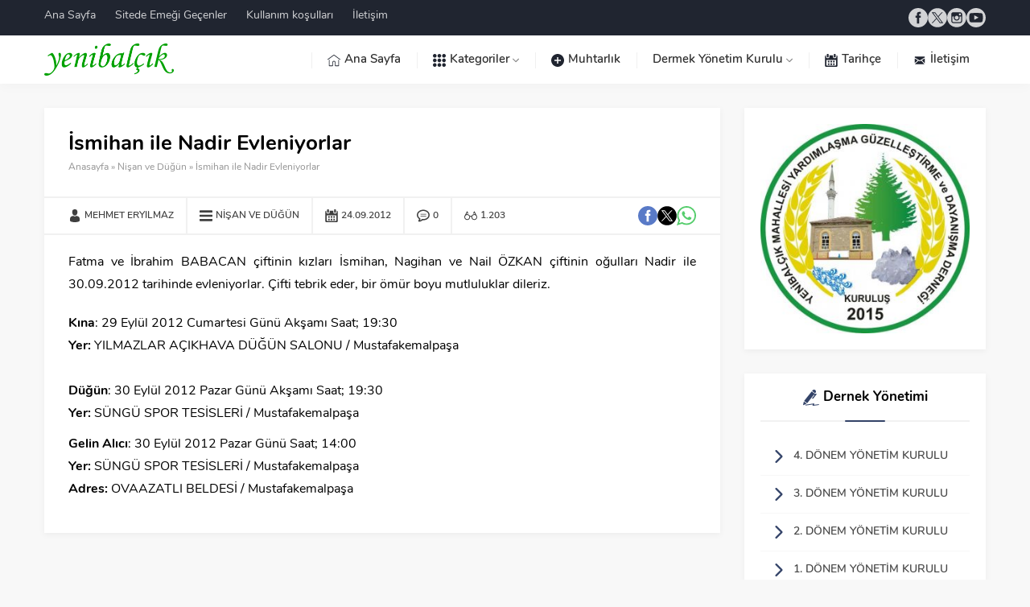

--- FILE ---
content_type: text/html; charset=UTF-8
request_url: https://yenibalcik.com/ismihan-ile-nadir-evleniyorlar/
body_size: 33224
content:
<!DOCTYPE html>
<html lang="tr">
<head><title>İsmihan ile Nadir Evleniyorlar &#8211; Yenibalçık</title>
<meta name='robots' content='max-image-preview:large' />
<link rel='dns-prefetch' href='//use.typekit.net' />
<link rel="alternate" type="application/rss+xml" title="Yenibalçık &raquo; akışı" href="https://yenibalcik.com/feed/" />
<link rel="alternate" type="application/rss+xml" title="Yenibalçık &raquo; yorum akışı" href="https://yenibalcik.com/comments/feed/" />
<link rel="alternate" title="oEmbed (JSON)" type="application/json+oembed" href="https://yenibalcik.com/wp-json/oembed/1.0/embed?url=https%3A%2F%2Fyenibalcik.com%2Fismihan-ile-nadir-evleniyorlar%2F" />
<link rel="alternate" title="oEmbed (XML)" type="text/xml+oembed" href="https://yenibalcik.com/wp-json/oembed/1.0/embed?url=https%3A%2F%2Fyenibalcik.com%2Fismihan-ile-nadir-evleniyorlar%2F&#038;format=xml" />
<style id='wp-img-auto-sizes-contain-inline-css'>
img:is([sizes=auto i],[sizes^="auto," i]){contain-intrinsic-size:3000px 1500px}
/*# sourceURL=wp-img-auto-sizes-contain-inline-css */
</style>
<style id='wp-emoji-styles-inline-css'>

	img.wp-smiley, img.emoji {
		display: inline !important;
		border: none !important;
		box-shadow: none !important;
		height: 1em !important;
		width: 1em !important;
		margin: 0 0.07em !important;
		vertical-align: -0.1em !important;
		background: none !important;
		padding: 0 !important;
	}
/*# sourceURL=wp-emoji-styles-inline-css */
</style>
<style id='wp-block-library-inline-css'>
:root{--wp-block-synced-color:#7a00df;--wp-block-synced-color--rgb:122,0,223;--wp-bound-block-color:var(--wp-block-synced-color);--wp-editor-canvas-background:#ddd;--wp-admin-theme-color:#007cba;--wp-admin-theme-color--rgb:0,124,186;--wp-admin-theme-color-darker-10:#006ba1;--wp-admin-theme-color-darker-10--rgb:0,107,160.5;--wp-admin-theme-color-darker-20:#005a87;--wp-admin-theme-color-darker-20--rgb:0,90,135;--wp-admin-border-width-focus:2px}@media (min-resolution:192dpi){:root{--wp-admin-border-width-focus:1.5px}}.wp-element-button{cursor:pointer}:root .has-very-light-gray-background-color{background-color:#eee}:root .has-very-dark-gray-background-color{background-color:#313131}:root .has-very-light-gray-color{color:#eee}:root .has-very-dark-gray-color{color:#313131}:root .has-vivid-green-cyan-to-vivid-cyan-blue-gradient-background{background:linear-gradient(135deg,#00d084,#0693e3)}:root .has-purple-crush-gradient-background{background:linear-gradient(135deg,#34e2e4,#4721fb 50%,#ab1dfe)}:root .has-hazy-dawn-gradient-background{background:linear-gradient(135deg,#faaca8,#dad0ec)}:root .has-subdued-olive-gradient-background{background:linear-gradient(135deg,#fafae1,#67a671)}:root .has-atomic-cream-gradient-background{background:linear-gradient(135deg,#fdd79a,#004a59)}:root .has-nightshade-gradient-background{background:linear-gradient(135deg,#330968,#31cdcf)}:root .has-midnight-gradient-background{background:linear-gradient(135deg,#020381,#2874fc)}:root{--wp--preset--font-size--normal:16px;--wp--preset--font-size--huge:42px}.has-regular-font-size{font-size:1em}.has-larger-font-size{font-size:2.625em}.has-normal-font-size{font-size:var(--wp--preset--font-size--normal)}.has-huge-font-size{font-size:var(--wp--preset--font-size--huge)}.has-text-align-center{text-align:center}.has-text-align-left{text-align:left}.has-text-align-right{text-align:right}.has-fit-text{white-space:nowrap!important}#end-resizable-editor-section{display:none}.aligncenter{clear:both}.items-justified-left{justify-content:flex-start}.items-justified-center{justify-content:center}.items-justified-right{justify-content:flex-end}.items-justified-space-between{justify-content:space-between}.screen-reader-text{border:0;clip-path:inset(50%);height:1px;margin:-1px;overflow:hidden;padding:0;position:absolute;width:1px;word-wrap:normal!important}.screen-reader-text:focus{background-color:#ddd;clip-path:none;color:#444;display:block;font-size:1em;height:auto;left:5px;line-height:normal;padding:15px 23px 14px;text-decoration:none;top:5px;width:auto;z-index:100000}html :where(.has-border-color){border-style:solid}html :where([style*=border-top-color]){border-top-style:solid}html :where([style*=border-right-color]){border-right-style:solid}html :where([style*=border-bottom-color]){border-bottom-style:solid}html :where([style*=border-left-color]){border-left-style:solid}html :where([style*=border-width]){border-style:solid}html :where([style*=border-top-width]){border-top-style:solid}html :where([style*=border-right-width]){border-right-style:solid}html :where([style*=border-bottom-width]){border-bottom-style:solid}html :where([style*=border-left-width]){border-left-style:solid}html :where(img[class*=wp-image-]){height:auto;max-width:100%}:where(figure){margin:0 0 1em}html :where(.is-position-sticky){--wp-admin--admin-bar--position-offset:var(--wp-admin--admin-bar--height,0px)}@media screen and (max-width:600px){html :where(.is-position-sticky){--wp-admin--admin-bar--position-offset:0px}}

/*# sourceURL=wp-block-library-inline-css */
</style><style id='global-styles-inline-css'>
:root{--wp--preset--aspect-ratio--square: 1;--wp--preset--aspect-ratio--4-3: 4/3;--wp--preset--aspect-ratio--3-4: 3/4;--wp--preset--aspect-ratio--3-2: 3/2;--wp--preset--aspect-ratio--2-3: 2/3;--wp--preset--aspect-ratio--16-9: 16/9;--wp--preset--aspect-ratio--9-16: 9/16;--wp--preset--color--black: #000000;--wp--preset--color--cyan-bluish-gray: #abb8c3;--wp--preset--color--white: #ffffff;--wp--preset--color--pale-pink: #f78da7;--wp--preset--color--vivid-red: #cf2e2e;--wp--preset--color--luminous-vivid-orange: #ff6900;--wp--preset--color--luminous-vivid-amber: #fcb900;--wp--preset--color--light-green-cyan: #7bdcb5;--wp--preset--color--vivid-green-cyan: #00d084;--wp--preset--color--pale-cyan-blue: #8ed1fc;--wp--preset--color--vivid-cyan-blue: #0693e3;--wp--preset--color--vivid-purple: #9b51e0;--wp--preset--gradient--vivid-cyan-blue-to-vivid-purple: linear-gradient(135deg,rgb(6,147,227) 0%,rgb(155,81,224) 100%);--wp--preset--gradient--light-green-cyan-to-vivid-green-cyan: linear-gradient(135deg,rgb(122,220,180) 0%,rgb(0,208,130) 100%);--wp--preset--gradient--luminous-vivid-amber-to-luminous-vivid-orange: linear-gradient(135deg,rgb(252,185,0) 0%,rgb(255,105,0) 100%);--wp--preset--gradient--luminous-vivid-orange-to-vivid-red: linear-gradient(135deg,rgb(255,105,0) 0%,rgb(207,46,46) 100%);--wp--preset--gradient--very-light-gray-to-cyan-bluish-gray: linear-gradient(135deg,rgb(238,238,238) 0%,rgb(169,184,195) 100%);--wp--preset--gradient--cool-to-warm-spectrum: linear-gradient(135deg,rgb(74,234,220) 0%,rgb(151,120,209) 20%,rgb(207,42,186) 40%,rgb(238,44,130) 60%,rgb(251,105,98) 80%,rgb(254,248,76) 100%);--wp--preset--gradient--blush-light-purple: linear-gradient(135deg,rgb(255,206,236) 0%,rgb(152,150,240) 100%);--wp--preset--gradient--blush-bordeaux: linear-gradient(135deg,rgb(254,205,165) 0%,rgb(254,45,45) 50%,rgb(107,0,62) 100%);--wp--preset--gradient--luminous-dusk: linear-gradient(135deg,rgb(255,203,112) 0%,rgb(199,81,192) 50%,rgb(65,88,208) 100%);--wp--preset--gradient--pale-ocean: linear-gradient(135deg,rgb(255,245,203) 0%,rgb(182,227,212) 50%,rgb(51,167,181) 100%);--wp--preset--gradient--electric-grass: linear-gradient(135deg,rgb(202,248,128) 0%,rgb(113,206,126) 100%);--wp--preset--gradient--midnight: linear-gradient(135deg,rgb(2,3,129) 0%,rgb(40,116,252) 100%);--wp--preset--font-size--small: 13px;--wp--preset--font-size--medium: 20px;--wp--preset--font-size--large: 36px;--wp--preset--font-size--x-large: 42px;--wp--preset--spacing--20: 0.44rem;--wp--preset--spacing--30: 0.67rem;--wp--preset--spacing--40: 1rem;--wp--preset--spacing--50: 1.5rem;--wp--preset--spacing--60: 2.25rem;--wp--preset--spacing--70: 3.38rem;--wp--preset--spacing--80: 5.06rem;--wp--preset--shadow--natural: 6px 6px 9px rgba(0, 0, 0, 0.2);--wp--preset--shadow--deep: 12px 12px 50px rgba(0, 0, 0, 0.4);--wp--preset--shadow--sharp: 6px 6px 0px rgba(0, 0, 0, 0.2);--wp--preset--shadow--outlined: 6px 6px 0px -3px rgb(255, 255, 255), 6px 6px rgb(0, 0, 0);--wp--preset--shadow--crisp: 6px 6px 0px rgb(0, 0, 0);}:where(.is-layout-flex){gap: 0.5em;}:where(.is-layout-grid){gap: 0.5em;}body .is-layout-flex{display: flex;}.is-layout-flex{flex-wrap: wrap;align-items: center;}.is-layout-flex > :is(*, div){margin: 0;}body .is-layout-grid{display: grid;}.is-layout-grid > :is(*, div){margin: 0;}:where(.wp-block-columns.is-layout-flex){gap: 2em;}:where(.wp-block-columns.is-layout-grid){gap: 2em;}:where(.wp-block-post-template.is-layout-flex){gap: 1.25em;}:where(.wp-block-post-template.is-layout-grid){gap: 1.25em;}.has-black-color{color: var(--wp--preset--color--black) !important;}.has-cyan-bluish-gray-color{color: var(--wp--preset--color--cyan-bluish-gray) !important;}.has-white-color{color: var(--wp--preset--color--white) !important;}.has-pale-pink-color{color: var(--wp--preset--color--pale-pink) !important;}.has-vivid-red-color{color: var(--wp--preset--color--vivid-red) !important;}.has-luminous-vivid-orange-color{color: var(--wp--preset--color--luminous-vivid-orange) !important;}.has-luminous-vivid-amber-color{color: var(--wp--preset--color--luminous-vivid-amber) !important;}.has-light-green-cyan-color{color: var(--wp--preset--color--light-green-cyan) !important;}.has-vivid-green-cyan-color{color: var(--wp--preset--color--vivid-green-cyan) !important;}.has-pale-cyan-blue-color{color: var(--wp--preset--color--pale-cyan-blue) !important;}.has-vivid-cyan-blue-color{color: var(--wp--preset--color--vivid-cyan-blue) !important;}.has-vivid-purple-color{color: var(--wp--preset--color--vivid-purple) !important;}.has-black-background-color{background-color: var(--wp--preset--color--black) !important;}.has-cyan-bluish-gray-background-color{background-color: var(--wp--preset--color--cyan-bluish-gray) !important;}.has-white-background-color{background-color: var(--wp--preset--color--white) !important;}.has-pale-pink-background-color{background-color: var(--wp--preset--color--pale-pink) !important;}.has-vivid-red-background-color{background-color: var(--wp--preset--color--vivid-red) !important;}.has-luminous-vivid-orange-background-color{background-color: var(--wp--preset--color--luminous-vivid-orange) !important;}.has-luminous-vivid-amber-background-color{background-color: var(--wp--preset--color--luminous-vivid-amber) !important;}.has-light-green-cyan-background-color{background-color: var(--wp--preset--color--light-green-cyan) !important;}.has-vivid-green-cyan-background-color{background-color: var(--wp--preset--color--vivid-green-cyan) !important;}.has-pale-cyan-blue-background-color{background-color: var(--wp--preset--color--pale-cyan-blue) !important;}.has-vivid-cyan-blue-background-color{background-color: var(--wp--preset--color--vivid-cyan-blue) !important;}.has-vivid-purple-background-color{background-color: var(--wp--preset--color--vivid-purple) !important;}.has-black-border-color{border-color: var(--wp--preset--color--black) !important;}.has-cyan-bluish-gray-border-color{border-color: var(--wp--preset--color--cyan-bluish-gray) !important;}.has-white-border-color{border-color: var(--wp--preset--color--white) !important;}.has-pale-pink-border-color{border-color: var(--wp--preset--color--pale-pink) !important;}.has-vivid-red-border-color{border-color: var(--wp--preset--color--vivid-red) !important;}.has-luminous-vivid-orange-border-color{border-color: var(--wp--preset--color--luminous-vivid-orange) !important;}.has-luminous-vivid-amber-border-color{border-color: var(--wp--preset--color--luminous-vivid-amber) !important;}.has-light-green-cyan-border-color{border-color: var(--wp--preset--color--light-green-cyan) !important;}.has-vivid-green-cyan-border-color{border-color: var(--wp--preset--color--vivid-green-cyan) !important;}.has-pale-cyan-blue-border-color{border-color: var(--wp--preset--color--pale-cyan-blue) !important;}.has-vivid-cyan-blue-border-color{border-color: var(--wp--preset--color--vivid-cyan-blue) !important;}.has-vivid-purple-border-color{border-color: var(--wp--preset--color--vivid-purple) !important;}.has-vivid-cyan-blue-to-vivid-purple-gradient-background{background: var(--wp--preset--gradient--vivid-cyan-blue-to-vivid-purple) !important;}.has-light-green-cyan-to-vivid-green-cyan-gradient-background{background: var(--wp--preset--gradient--light-green-cyan-to-vivid-green-cyan) !important;}.has-luminous-vivid-amber-to-luminous-vivid-orange-gradient-background{background: var(--wp--preset--gradient--luminous-vivid-amber-to-luminous-vivid-orange) !important;}.has-luminous-vivid-orange-to-vivid-red-gradient-background{background: var(--wp--preset--gradient--luminous-vivid-orange-to-vivid-red) !important;}.has-very-light-gray-to-cyan-bluish-gray-gradient-background{background: var(--wp--preset--gradient--very-light-gray-to-cyan-bluish-gray) !important;}.has-cool-to-warm-spectrum-gradient-background{background: var(--wp--preset--gradient--cool-to-warm-spectrum) !important;}.has-blush-light-purple-gradient-background{background: var(--wp--preset--gradient--blush-light-purple) !important;}.has-blush-bordeaux-gradient-background{background: var(--wp--preset--gradient--blush-bordeaux) !important;}.has-luminous-dusk-gradient-background{background: var(--wp--preset--gradient--luminous-dusk) !important;}.has-pale-ocean-gradient-background{background: var(--wp--preset--gradient--pale-ocean) !important;}.has-electric-grass-gradient-background{background: var(--wp--preset--gradient--electric-grass) !important;}.has-midnight-gradient-background{background: var(--wp--preset--gradient--midnight) !important;}.has-small-font-size{font-size: var(--wp--preset--font-size--small) !important;}.has-medium-font-size{font-size: var(--wp--preset--font-size--medium) !important;}.has-large-font-size{font-size: var(--wp--preset--font-size--large) !important;}.has-x-large-font-size{font-size: var(--wp--preset--font-size--x-large) !important;}
/*# sourceURL=global-styles-inline-css */
</style>

<style id='classic-theme-styles-inline-css'>
/*! This file is auto-generated */
.wp-block-button__link{color:#fff;background-color:#32373c;border-radius:9999px;box-shadow:none;text-decoration:none;padding:calc(.667em + 2px) calc(1.333em + 2px);font-size:1.125em}.wp-block-file__button{background:#32373c;color:#fff;text-decoration:none}
/*# sourceURL=/wp-includes/css/classic-themes.min.css */
</style>
<link rel='stylesheet' id='safirstyle-css' href='https://yenibalcik.com/wp-content/themes/safirblog/dist/style.css?ver=1759649596' media='all' />
<link rel='stylesheet' id='fancybox-css' href='https://yenibalcik.com/wp-content/themes/safirblog/lib/fancybox/jquery.fancybox.min.css?ver=1759649596' media='all' />
<link rel='stylesheet' id='safirmainfont-css' href='https://use.typekit.net/mal8yca.css?ver=6.9' media='all' />
<script src="https://yenibalcik.com/wp-includes/js/jquery/jquery.min.js?ver=3.7.1" id="jquery-core-js"></script>
<script src="https://yenibalcik.com/wp-includes/js/jquery/jquery-migrate.min.js?ver=3.4.1" id="jquery-migrate-js"></script>
<link rel="https://api.w.org/" href="https://yenibalcik.com/wp-json/" /><link rel="alternate" title="JSON" type="application/json" href="https://yenibalcik.com/wp-json/wp/v2/posts/149" /><link rel="EditURI" type="application/rsd+xml" title="RSD" href="https://yenibalcik.com/xmlrpc.php?rsd" />
<link rel="canonical" href="https://yenibalcik.com/ismihan-ile-nadir-evleniyorlar/" />
<link rel='shortlink' href='https://yenibalcik.com/?p=149' />
	<meta name="viewport" content="width=device-width, initial-scale=1, maximum-scale=1" />
	<meta charset="UTF-8" />
	<link rel="shortcut icon" href="https://yenibalcik.com/wp-content/uploads/2020/04/favicon-1.png">
		<!--[if lt IE 9]><script src="https://yenibalcik.com/wp-content/themes/safirblog/scripts/html5shiv.js"></script><![endif]-->
	<style>:root{--c1:#334368;--c2:#f89d41;--c3:#202530;--c4:#202530;--c5:#f89d41;--c6:#f89d41;--c7:#1b1f29;--safirWidth:1170;--safirWidthPx:1170px;--noImageForPost:url(http://yenibalcik.com/wp-content/themes/safirblog/images/noimage.png);--thumbRatio:56.25%;--thumbRate:0.5625;--headerHeight:40px;--mainFont:nunito,sans-serif;--menuFont:nunito,sans-serif;--headFont:nunito,sans-serif;--contentFont:nunito,sans-serif;--headColor:#334368;--linkColor:#334368;}.safirBox.color121 .mainHeading .icon:before,.safirBox.color121 .post a:hover,.safirCustomMenu.color121 a .icon:before,.tabbedWidget .tabheading a.color121 .icon:before,.searchWidget.color121 button:before,.tabbedWidget .tab.color121 .post .title a:hover{color:#f42447 !important;}#slider .post-container .post .safirCategoryMeta a.cat121,.sliderWidget .post .safirCategoryMeta a.cat121,.advancedPostsWidget1 .post .detail .safirCategoryMeta a.cat121,.safirBox.color121 .mainHeading:before,.slidingWidget.color121 .post .hover:before,.safirBox.color121 .owl-nav div,.advancedPostsWidget3 .post .detail .safirCategoryMeta a.cat121,.timelineWidget.color121 .post .time,.advancedPostsWidget2 .sfrCatClr.cat121,.listingWidget.color121 .items a .number,.advancedPostsWidget1.color121 .post .title:before,.advancedPostsWidget4.color121 .post a.more,.advancedPostsWidget5.color121 .post .title:before,.advancedPostsWidget5.color121 .titles .title.active a,.fiveWidget.color121 .leftSide .post .title:before,.commentsWidget.color121 .item .title:before,.safirBox.color121 .safirnavi span,.safirBox.color121 .safirnavi a,.searchWidget.color121 form:before{background:#f42447;}.tabbedWidget .tabheading a.color121.active{border-color:#f42447;}.safirBox.color620 .mainHeading .icon:before,.safirBox.color620 .post a:hover,.safirCustomMenu.color620 a .icon:before,.tabbedWidget .tabheading a.color620 .icon:before,.searchWidget.color620 button:before,.tabbedWidget .tab.color620 .post .title a:hover{color:#f42447 !important;}#slider .post-container .post .safirCategoryMeta a.cat620,.sliderWidget .post .safirCategoryMeta a.cat620,.advancedPostsWidget1 .post .detail .safirCategoryMeta a.cat620,.safirBox.color620 .mainHeading:before,.slidingWidget.color620 .post .hover:before,.safirBox.color620 .owl-nav div,.advancedPostsWidget3 .post .detail .safirCategoryMeta a.cat620,.timelineWidget.color620 .post .time,.advancedPostsWidget2 .sfrCatClr.cat620,.listingWidget.color620 .items a .number,.advancedPostsWidget1.color620 .post .title:before,.advancedPostsWidget4.color620 .post a.more,.advancedPostsWidget5.color620 .post .title:before,.advancedPostsWidget5.color620 .titles .title.active a,.fiveWidget.color620 .leftSide .post .title:before,.commentsWidget.color620 .item .title:before,.safirBox.color620 .safirnavi span,.safirBox.color620 .safirnavi a,.searchWidget.color620 form:before{background:#f42447;}.tabbedWidget .tabheading a.color620.active{border-color:#f42447;}.safirBox.color369 .mainHeading .icon:before,.safirBox.color369 .post a:hover,.safirCustomMenu.color369 a .icon:before,.tabbedWidget .tabheading a.color369 .icon:before,.searchWidget.color369 button:before,.tabbedWidget .tab.color369 .post .title a:hover{color:#f42447 !important;}#slider .post-container .post .safirCategoryMeta a.cat369,.sliderWidget .post .safirCategoryMeta a.cat369,.advancedPostsWidget1 .post .detail .safirCategoryMeta a.cat369,.safirBox.color369 .mainHeading:before,.slidingWidget.color369 .post .hover:before,.safirBox.color369 .owl-nav div,.advancedPostsWidget3 .post .detail .safirCategoryMeta a.cat369,.timelineWidget.color369 .post .time,.advancedPostsWidget2 .sfrCatClr.cat369,.listingWidget.color369 .items a .number,.advancedPostsWidget1.color369 .post .title:before,.advancedPostsWidget4.color369 .post a.more,.advancedPostsWidget5.color369 .post .title:before,.advancedPostsWidget5.color369 .titles .title.active a,.fiveWidget.color369 .leftSide .post .title:before,.commentsWidget.color369 .item .title:before,.safirBox.color369 .safirnavi span,.safirBox.color369 .safirnavi a,.searchWidget.color369 form:before{background:#f42447;}.tabbedWidget .tabheading a.color369.active{border-color:#f42447;}.safirBox.color631 .mainHeading .icon:before,.safirBox.color631 .post a:hover,.safirCustomMenu.color631 a .icon:before,.tabbedWidget .tabheading a.color631 .icon:before,.searchWidget.color631 button:before,.tabbedWidget .tab.color631 .post .title a:hover{color:#f42447 !important;}#slider .post-container .post .safirCategoryMeta a.cat631,.sliderWidget .post .safirCategoryMeta a.cat631,.advancedPostsWidget1 .post .detail .safirCategoryMeta a.cat631,.safirBox.color631 .mainHeading:before,.slidingWidget.color631 .post .hover:before,.safirBox.color631 .owl-nav div,.advancedPostsWidget3 .post .detail .safirCategoryMeta a.cat631,.timelineWidget.color631 .post .time,.advancedPostsWidget2 .sfrCatClr.cat631,.listingWidget.color631 .items a .number,.advancedPostsWidget1.color631 .post .title:before,.advancedPostsWidget4.color631 .post a.more,.advancedPostsWidget5.color631 .post .title:before,.advancedPostsWidget5.color631 .titles .title.active a,.fiveWidget.color631 .leftSide .post .title:before,.commentsWidget.color631 .item .title:before,.safirBox.color631 .safirnavi span,.safirBox.color631 .safirnavi a,.searchWidget.color631 form:before{background:#f42447;}.tabbedWidget .tabheading a.color631.active{border-color:#f42447;}.safirBox.color1 .mainHeading .icon:before,.safirBox.color1 .post a:hover,.safirCustomMenu.color1 a .icon:before,.tabbedWidget .tabheading a.color1 .icon:before,.searchWidget.color1 button:before,.tabbedWidget .tab.color1 .post .title a:hover{color:#f42447 !important;}#slider .post-container .post .safirCategoryMeta a.cat1,.sliderWidget .post .safirCategoryMeta a.cat1,.advancedPostsWidget1 .post .detail .safirCategoryMeta a.cat1,.safirBox.color1 .mainHeading:before,.slidingWidget.color1 .post .hover:before,.safirBox.color1 .owl-nav div,.advancedPostsWidget3 .post .detail .safirCategoryMeta a.cat1,.timelineWidget.color1 .post .time,.advancedPostsWidget2 .sfrCatClr.cat1,.listingWidget.color1 .items a .number,.advancedPostsWidget1.color1 .post .title:before,.advancedPostsWidget4.color1 .post a.more,.advancedPostsWidget5.color1 .post .title:before,.advancedPostsWidget5.color1 .titles .title.active a,.fiveWidget.color1 .leftSide .post .title:before,.commentsWidget.color1 .item .title:before,.safirBox.color1 .safirnavi span,.safirBox.color1 .safirnavi a,.searchWidget.color1 form:before{background:#f42447;}.tabbedWidget .tabheading a.color1.active{border-color:#f42447;}.safirBox.color621 .mainHeading .icon:before,.safirBox.color621 .post a:hover,.safirCustomMenu.color621 a .icon:before,.tabbedWidget .tabheading a.color621 .icon:before,.searchWidget.color621 button:before,.tabbedWidget .tab.color621 .post .title a:hover{color:#f42447 !important;}#slider .post-container .post .safirCategoryMeta a.cat621,.sliderWidget .post .safirCategoryMeta a.cat621,.advancedPostsWidget1 .post .detail .safirCategoryMeta a.cat621,.safirBox.color621 .mainHeading:before,.slidingWidget.color621 .post .hover:before,.safirBox.color621 .owl-nav div,.advancedPostsWidget3 .post .detail .safirCategoryMeta a.cat621,.timelineWidget.color621 .post .time,.advancedPostsWidget2 .sfrCatClr.cat621,.listingWidget.color621 .items a .number,.advancedPostsWidget1.color621 .post .title:before,.advancedPostsWidget4.color621 .post a.more,.advancedPostsWidget5.color621 .post .title:before,.advancedPostsWidget5.color621 .titles .title.active a,.fiveWidget.color621 .leftSide .post .title:before,.commentsWidget.color621 .item .title:before,.safirBox.color621 .safirnavi span,.safirBox.color621 .safirnavi a,.searchWidget.color621 form:before{background:#f42447;}.tabbedWidget .tabheading a.color621.active{border-color:#f42447;}.safirBox.color81 .mainHeading .icon:before,.safirBox.color81 .post a:hover,.safirCustomMenu.color81 a .icon:before,.tabbedWidget .tabheading a.color81 .icon:before,.searchWidget.color81 button:before,.tabbedWidget .tab.color81 .post .title a:hover{color:#f42447 !important;}#slider .post-container .post .safirCategoryMeta a.cat81,.sliderWidget .post .safirCategoryMeta a.cat81,.advancedPostsWidget1 .post .detail .safirCategoryMeta a.cat81,.safirBox.color81 .mainHeading:before,.slidingWidget.color81 .post .hover:before,.safirBox.color81 .owl-nav div,.advancedPostsWidget3 .post .detail .safirCategoryMeta a.cat81,.timelineWidget.color81 .post .time,.advancedPostsWidget2 .sfrCatClr.cat81,.listingWidget.color81 .items a .number,.advancedPostsWidget1.color81 .post .title:before,.advancedPostsWidget4.color81 .post a.more,.advancedPostsWidget5.color81 .post .title:before,.advancedPostsWidget5.color81 .titles .title.active a,.fiveWidget.color81 .leftSide .post .title:before,.commentsWidget.color81 .item .title:before,.safirBox.color81 .safirnavi span,.safirBox.color81 .safirnavi a,.searchWidget.color81 form:before{background:#f42447;}.tabbedWidget .tabheading a.color81.active{border-color:#f42447;}.safirBox.color20 .mainHeading .icon:before,.safirBox.color20 .post a:hover,.safirCustomMenu.color20 a .icon:before,.tabbedWidget .tabheading a.color20 .icon:before,.searchWidget.color20 button:before,.tabbedWidget .tab.color20 .post .title a:hover{color:#f42447 !important;}#slider .post-container .post .safirCategoryMeta a.cat20,.sliderWidget .post .safirCategoryMeta a.cat20,.advancedPostsWidget1 .post .detail .safirCategoryMeta a.cat20,.safirBox.color20 .mainHeading:before,.slidingWidget.color20 .post .hover:before,.safirBox.color20 .owl-nav div,.advancedPostsWidget3 .post .detail .safirCategoryMeta a.cat20,.timelineWidget.color20 .post .time,.advancedPostsWidget2 .sfrCatClr.cat20,.listingWidget.color20 .items a .number,.advancedPostsWidget1.color20 .post .title:before,.advancedPostsWidget4.color20 .post a.more,.advancedPostsWidget5.color20 .post .title:before,.advancedPostsWidget5.color20 .titles .title.active a,.fiveWidget.color20 .leftSide .post .title:before,.commentsWidget.color20 .item .title:before,.safirBox.color20 .safirnavi span,.safirBox.color20 .safirnavi a,.searchWidget.color20 form:before{background:#f42447;}.tabbedWidget .tabheading a.color20.active{border-color:#f42447;}.safirBox.color2 .mainHeading .icon:before,.safirBox.color2 .post a:hover,.safirCustomMenu.color2 a .icon:before,.tabbedWidget .tabheading a.color2 .icon:before,.searchWidget.color2 button:before,.tabbedWidget .tab.color2 .post .title a:hover{color:#f42447 !important;}#slider .post-container .post .safirCategoryMeta a.cat2,.sliderWidget .post .safirCategoryMeta a.cat2,.advancedPostsWidget1 .post .detail .safirCategoryMeta a.cat2,.safirBox.color2 .mainHeading:before,.slidingWidget.color2 .post .hover:before,.safirBox.color2 .owl-nav div,.advancedPostsWidget3 .post .detail .safirCategoryMeta a.cat2,.timelineWidget.color2 .post .time,.advancedPostsWidget2 .sfrCatClr.cat2,.listingWidget.color2 .items a .number,.advancedPostsWidget1.color2 .post .title:before,.advancedPostsWidget4.color2 .post a.more,.advancedPostsWidget5.color2 .post .title:before,.advancedPostsWidget5.color2 .titles .title.active a,.fiveWidget.color2 .leftSide .post .title:before,.commentsWidget.color2 .item .title:before,.safirBox.color2 .safirnavi span,.safirBox.color2 .safirnavi a,.searchWidget.color2 form:before{background:#f42447;}.tabbedWidget .tabheading a.color2.active{border-color:#f42447;}.safirBox.color392 .mainHeading .icon:before,.safirBox.color392 .post a:hover,.safirCustomMenu.color392 a .icon:before,.tabbedWidget .tabheading a.color392 .icon:before,.searchWidget.color392 button:before,.tabbedWidget .tab.color392 .post .title a:hover{color:#f42447 !important;}#slider .post-container .post .safirCategoryMeta a.cat392,.sliderWidget .post .safirCategoryMeta a.cat392,.advancedPostsWidget1 .post .detail .safirCategoryMeta a.cat392,.safirBox.color392 .mainHeading:before,.slidingWidget.color392 .post .hover:before,.safirBox.color392 .owl-nav div,.advancedPostsWidget3 .post .detail .safirCategoryMeta a.cat392,.timelineWidget.color392 .post .time,.advancedPostsWidget2 .sfrCatClr.cat392,.listingWidget.color392 .items a .number,.advancedPostsWidget1.color392 .post .title:before,.advancedPostsWidget4.color392 .post a.more,.advancedPostsWidget5.color392 .post .title:before,.advancedPostsWidget5.color392 .titles .title.active a,.fiveWidget.color392 .leftSide .post .title:before,.commentsWidget.color392 .item .title:before,.safirBox.color392 .safirnavi span,.safirBox.color392 .safirnavi a,.searchWidget.color392 form:before{background:#f42447;}.tabbedWidget .tabheading a.color392.active{border-color:#f42447;}.safirBox.color619 .mainHeading .icon:before,.safirBox.color619 .post a:hover,.safirCustomMenu.color619 a .icon:before,.tabbedWidget .tabheading a.color619 .icon:before,.searchWidget.color619 button:before,.tabbedWidget .tab.color619 .post .title a:hover{color:#f42447 !important;}#slider .post-container .post .safirCategoryMeta a.cat619,.sliderWidget .post .safirCategoryMeta a.cat619,.advancedPostsWidget1 .post .detail .safirCategoryMeta a.cat619,.safirBox.color619 .mainHeading:before,.slidingWidget.color619 .post .hover:before,.safirBox.color619 .owl-nav div,.advancedPostsWidget3 .post .detail .safirCategoryMeta a.cat619,.timelineWidget.color619 .post .time,.advancedPostsWidget2 .sfrCatClr.cat619,.listingWidget.color619 .items a .number,.advancedPostsWidget1.color619 .post .title:before,.advancedPostsWidget4.color619 .post a.more,.advancedPostsWidget5.color619 .post .title:before,.advancedPostsWidget5.color619 .titles .title.active a,.fiveWidget.color619 .leftSide .post .title:before,.commentsWidget.color619 .item .title:before,.safirBox.color619 .safirnavi span,.safirBox.color619 .safirnavi a,.searchWidget.color619 form:before{background:#f42447;}.tabbedWidget .tabheading a.color619.active{border-color:#f42447;}.safirBox.color42 .mainHeading .icon:before,.safirBox.color42 .post a:hover,.safirCustomMenu.color42 a .icon:before,.tabbedWidget .tabheading a.color42 .icon:before,.searchWidget.color42 button:before,.tabbedWidget .tab.color42 .post .title a:hover{color:#f42447 !important;}#slider .post-container .post .safirCategoryMeta a.cat42,.sliderWidget .post .safirCategoryMeta a.cat42,.advancedPostsWidget1 .post .detail .safirCategoryMeta a.cat42,.safirBox.color42 .mainHeading:before,.slidingWidget.color42 .post .hover:before,.safirBox.color42 .owl-nav div,.advancedPostsWidget3 .post .detail .safirCategoryMeta a.cat42,.timelineWidget.color42 .post .time,.advancedPostsWidget2 .sfrCatClr.cat42,.listingWidget.color42 .items a .number,.advancedPostsWidget1.color42 .post .title:before,.advancedPostsWidget4.color42 .post a.more,.advancedPostsWidget5.color42 .post .title:before,.advancedPostsWidget5.color42 .titles .title.active a,.fiveWidget.color42 .leftSide .post .title:before,.commentsWidget.color42 .item .title:before,.safirBox.color42 .safirnavi span,.safirBox.color42 .safirnavi a,.searchWidget.color42 form:before{background:#f42447;}.tabbedWidget .tabheading a.color42.active{border-color:#f42447;}.safirBox.color15 .mainHeading .icon:before,.safirBox.color15 .post a:hover,.safirCustomMenu.color15 a .icon:before,.tabbedWidget .tabheading a.color15 .icon:before,.searchWidget.color15 button:before,.tabbedWidget .tab.color15 .post .title a:hover{color:#f42447 !important;}#slider .post-container .post .safirCategoryMeta a.cat15,.sliderWidget .post .safirCategoryMeta a.cat15,.advancedPostsWidget1 .post .detail .safirCategoryMeta a.cat15,.safirBox.color15 .mainHeading:before,.slidingWidget.color15 .post .hover:before,.safirBox.color15 .owl-nav div,.advancedPostsWidget3 .post .detail .safirCategoryMeta a.cat15,.timelineWidget.color15 .post .time,.advancedPostsWidget2 .sfrCatClr.cat15,.listingWidget.color15 .items a .number,.advancedPostsWidget1.color15 .post .title:before,.advancedPostsWidget4.color15 .post a.more,.advancedPostsWidget5.color15 .post .title:before,.advancedPostsWidget5.color15 .titles .title.active a,.fiveWidget.color15 .leftSide .post .title:before,.commentsWidget.color15 .item .title:before,.safirBox.color15 .safirnavi span,.safirBox.color15 .safirnavi a,.searchWidget.color15 form:before{background:#f42447;}.tabbedWidget .tabheading a.color15.active{border-color:#f42447;}.safirBox.color62 .mainHeading .icon:before,.safirBox.color62 .post a:hover,.safirCustomMenu.color62 a .icon:before,.tabbedWidget .tabheading a.color62 .icon:before,.searchWidget.color62 button:before,.tabbedWidget .tab.color62 .post .title a:hover{color:#f42447 !important;}#slider .post-container .post .safirCategoryMeta a.cat62,.sliderWidget .post .safirCategoryMeta a.cat62,.advancedPostsWidget1 .post .detail .safirCategoryMeta a.cat62,.safirBox.color62 .mainHeading:before,.slidingWidget.color62 .post .hover:before,.safirBox.color62 .owl-nav div,.advancedPostsWidget3 .post .detail .safirCategoryMeta a.cat62,.timelineWidget.color62 .post .time,.advancedPostsWidget2 .sfrCatClr.cat62,.listingWidget.color62 .items a .number,.advancedPostsWidget1.color62 .post .title:before,.advancedPostsWidget4.color62 .post a.more,.advancedPostsWidget5.color62 .post .title:before,.advancedPostsWidget5.color62 .titles .title.active a,.fiveWidget.color62 .leftSide .post .title:before,.commentsWidget.color62 .item .title:before,.safirBox.color62 .safirnavi span,.safirBox.color62 .safirnavi a,.searchWidget.color62 form:before{background:#f42447;}.tabbedWidget .tabheading a.color62.active{border-color:#f42447;}.safirBox.color3 .mainHeading .icon:before,.safirBox.color3 .post a:hover,.safirCustomMenu.color3 a .icon:before,.tabbedWidget .tabheading a.color3 .icon:before,.searchWidget.color3 button:before,.tabbedWidget .tab.color3 .post .title a:hover{color:#000000 !important;}#slider .post-container .post .safirCategoryMeta a.cat3,.sliderWidget .post .safirCategoryMeta a.cat3,.advancedPostsWidget1 .post .detail .safirCategoryMeta a.cat3,.safirBox.color3 .mainHeading:before,.slidingWidget.color3 .post .hover:before,.safirBox.color3 .owl-nav div,.advancedPostsWidget3 .post .detail .safirCategoryMeta a.cat3,.timelineWidget.color3 .post .time,.advancedPostsWidget2 .sfrCatClr.cat3,.listingWidget.color3 .items a .number,.advancedPostsWidget1.color3 .post .title:before,.advancedPostsWidget4.color3 .post a.more,.advancedPostsWidget5.color3 .post .title:before,.advancedPostsWidget5.color3 .titles .title.active a,.fiveWidget.color3 .leftSide .post .title:before,.commentsWidget.color3 .item .title:before,.safirBox.color3 .safirnavi span,.safirBox.color3 .safirnavi a,.searchWidget.color3 form:before{background:#000000;}.tabbedWidget .tabheading a.color3.active{border-color:#000000;}.safirBox.color6 .mainHeading .icon:before,.safirBox.color6 .post a:hover,.safirCustomMenu.color6 a .icon:before,.tabbedWidget .tabheading a.color6 .icon:before,.searchWidget.color6 button:before,.tabbedWidget .tab.color6 .post .title a:hover{color:#f42447 !important;}#slider .post-container .post .safirCategoryMeta a.cat6,.sliderWidget .post .safirCategoryMeta a.cat6,.advancedPostsWidget1 .post .detail .safirCategoryMeta a.cat6,.safirBox.color6 .mainHeading:before,.slidingWidget.color6 .post .hover:before,.safirBox.color6 .owl-nav div,.advancedPostsWidget3 .post .detail .safirCategoryMeta a.cat6,.timelineWidget.color6 .post .time,.advancedPostsWidget2 .sfrCatClr.cat6,.listingWidget.color6 .items a .number,.advancedPostsWidget1.color6 .post .title:before,.advancedPostsWidget4.color6 .post a.more,.advancedPostsWidget5.color6 .post .title:before,.advancedPostsWidget5.color6 .titles .title.active a,.fiveWidget.color6 .leftSide .post .title:before,.commentsWidget.color6 .item .title:before,.safirBox.color6 .safirnavi span,.safirBox.color6 .safirnavi a,.searchWidget.color6 form:before{background:#f42447;}.tabbedWidget .tabheading a.color6.active{border-color:#f42447;}</style><style>.recentcomments a{display:inline !important;padding:0 !important;margin:0 !important;}</style></head>
<body class="wp-singular post-template-default single single-post postid-149 single-format-standard wp-theme-safirblog desktop stickyMenu stickySidebar">
<svg version="1.1" xmlns="http://www.w3.org/2000/svg" xmlns:xlink="http://www.w3.org/1999/xlink" viewBox="0 0 32 32" style="display:none"><symbol id="themeicon-arrow" viewBox="0 0 512 512"><path d="m256 402c-9 0-18-4-25-11l-220-220c-15-14-15-36 0-50 13-14 36-14 50 0l195 194 195-194c14-14 36-14 50 0 14 14 14 36 0 50l-220 220c-7 7-16 11-25 11z"></path></symbol><symbol id="themeicon-close" viewBox="0 0 512 512"><path d="m317 256l182-183c17-16 17-44 0-60-16-17-44-17-60 0l-183 182-183-182c-16-17-44-17-60 0-17 16-17 44 0 60l182 183-182 183c-17 16-17 44 0 60 16 17 44 17 60 0l183-182 183 182c16 17 44 17 60 0 17-16 17-44 0-60z"></path></symbol><symbol id="themeicon-comment" viewBox="0 0 512 512"><path d="m256 13c-141 0-256 103-256 230 0 45 14 88 41 125-5 56-19 97-38 117-3 2-4 6-2 9 1 3 4 5 8 5 0 0 0 0 1 0 3 0 83-12 142-45 33 13 68 20 104 20 141 0 256-104 256-231 0-127-115-230-256-230z m-119 264c-19 0-35-15-35-34 0-19 16-34 35-34 18 0 34 15 34 34 0 19-16 34-34 34z m119 0c-19 0-34-15-34-34 0-19 15-34 34-34 19 0 34 15 34 34 0 19-15 34-34 34z m119 0c-18 0-34-15-34-34 0-19 16-34 34-34 19 0 35 15 35 34 0 19-16 34-35 34z"></path></symbol><symbol id="themeicon-comment2" viewBox="0 0 512 512"><path d="m255 16c-141 0-255 94-255 210 0 63 34 123 92 162-8 30-25 48-25 48-8 9-12 22-8 34 0 1 1 2 1 3 6 13 18 21 32 21 55 0 102-30 133-59 10 1 20 2 30 2 140 0 255-95 255-211 0-116-115-210-255-210z m0 372c-11 0-23-1-36-2-7-1-15 1-20 6-19 19-45 39-75 48 8-15 16-35 20-60 1-10-4-19-12-24-53-31-83-78-83-130 0-89 92-161 206-161 113 0 206 72 206 161 0 89-93 162-206 162z m108-207l-208 0c-7 0-12 5-12 12 0 7 5 12 12 12l208 0c7 0 12-5 12-12 0-7-5-12-12-12z m0 71l-208 0c-7 0-12 5-12 12 0 7 5 12 12 12l208 0c7 0 12-5 12-12 0-7-5-12-12-12z"></path></symbol><symbol id="themeicon-date" viewBox="0 0 512 512"><path d="m187 283c0-7-6-12-12-12l-41 0c-6 0-11 5-11 12l0 40c0 7 5 12 11 12l41 0c6 0 12-5 12-12z m101 0c0-7-5-12-12-12l-40 0c-7 0-12 5-12 12l0 40c0 7 5 12 12 12l40 0c7 0 12-5 12-12z m101 0c0-7-5-12-11-12l-41 0c-6 0-11 5-11 12l0 40c0 7 5 12 11 12l41 0c6 0 11-5 11-12z m-202 101c0-6-6-12-12-12l-41 0c-6 0-11 6-11 12l0 41c0 6 5 11 11 11l41 0c6 0 12-5 12-11z m101 0c0-6-5-12-12-12l-40 0c-7 0-12 6-12 12l0 41c0 6 5 11 12 11l40 0c7 0 12-5 12-11z m101 0c0-6-5-12-11-12l-41 0c-6 0-11 6-11 12l0 41c0 6 5 11 11 11l41 0c6 0 11-5 11-11z m73-327l0 62c0 28-23 51-51 51l-32 0c-28 0-51-23-51-51l0-62-144 0 0 62c0 28-23 51-51 51l-32 0c-28 0-51-23-51-51l0-62c-24 1-44 21-44 46l0 363c0 25 20 46 46 46l409 0c25 0 45-21 45-46l0-363c0-25-20-45-44-46z m-15 386c0 11-9 20-20 20l-343 0c-11 0-20-9-20-20l0-187c0-11 9-20 20-20l343 0c11 0 20 9 20 20z m-346-307l32 0c9 0 17-7 17-17l0-102c0-9-8-17-17-17l-32 0c-10 0-18 8-18 17l0 102c0 10 8 17 18 17z m278 0l31 0c10 0 18-7 18-17l0-102c0-9-8-17-18-17l-31 0c-10 0-18 8-18 17l0 102c0 10 8 17 18 17z"></path></symbol><symbol id="themeicon-email" viewBox="0 0 512 512"><path d="m440 65c-47-43-105-65-174-65-73 0-135 24-187 73-51 49-77 110-77 183 0 70 25 130 73 180 49 51 115 76 198 76 50 0 99-10 147-31 16-6 23-24 17-40-7-17-25-24-41-17-42 18-83 27-123 27-64 0-113-20-148-58-34-39-52-84-52-136 0-57 19-104 56-142 37-38 83-57 137-57 51 0 93 16 127 47 35 31 52 70 52 117 0 32-8 59-24 81-15 21-32 32-49 32-9 0-14-5-14-15 0-8 1-17 2-28l20-159-67 0-5 16c-17-14-35-21-56-21-32 0-59 12-82 38-23 26-35 59-35 99 0 39 11 71 31 95 20 25 45 37 73 37 26 0 48-11 66-33 14 21 34 31 60 31 40 0 73-17 102-51 28-34 43-75 43-123 0-61-24-113-70-156z m-154 240c-12 16-26 24-43 24-11 0-20-6-27-18-6-11-10-26-10-43 0-22 5-39 15-52 9-14 21-20 35-20 13 0 24 5 33 15 10 9 15 23 15 39-1 21-6 39-18 55z"></path></symbol><symbol id="themeicon-facebook" viewBox="0 0 512 512"><path d="m256 0c-141 0-256 115-256 256 0 141 115 256 256 256 141 0 256-115 256-256 0-141-115-256-256-256z m66 256l-42 0 0 154-57 0 0-154-39 0 0-53 39 0 0-31c0-43 11-70 62-70l42 0 0 53-26 0c-20 0-21 8-21 22l0 26 48 0z"></path></symbol><symbol id="themeicon-full" viewBox="0 0 512 512"><path d="m403 155l-101 101l101 101l41-41c6-6 12-7 20-4c8 4 11 9 11 17l0 128c0 5-1 9-5 13c-4 4-8 5-13 5l-128 0c-8 0-13-3-17-11c-3-7-2-14 4-20l41-41l-101-101l-101 101l41 41c6 6 7 13 4 20c-4 8-9 11-17 11l-128 0c-5 0-9-1-13-5c-4-4-5-8-5-13l0-128c0-8 3-13 11-17c7-3 14-2 20 4l41 41l101-101l-101-101l-41 41c-4 3-8 5-13 5c-2 0-5 0-7-1c-8-4-11-9-11-17l0-128c0-5 1-9 5-13c4-4 8-5 13-5l128 0c8 0 13 3 17 11c3 7 2 14-4 20l-41 41l101 101l101-101l-41-41c-6-6-7-13-4-20c4-8 9-11 17-11l128 0c5 0 9 1 13 5c4 4 5 8 5 13l0 128c0 8-3 13-11 17c-2 1-5 1-7 1c-5 0-9-2-13-5z"></path></symbol><symbol id="themeicon-hit" viewBox="0 0 512 512"><path d="m410 90l82 153c12 19 20 41 20 65 0 64-52 116-116 116-63 0-115-52-115-116 0-4 0-7 0-11-29-14-48-1-48-1-1 1-2 1-3 1 0 4 1 8 1 11 0 64-52 116-116 116-63 0-115-52-115-116 0-22 6-43 17-60 0 0 0 0 0-1l83-157c3-6 9-9 15-9 6 0 13 4 15 11l24 62c3 8-1 18-9 21-2 0-4 1-6 1-7 0-13-4-15-11l-11-30-34 64c11-4 24-6 36-6 49 0 90 30 107 73 12-6 36-13 67 0 17-43 59-73 107-73 13 0 25 2 36 5l-34-63-11 30c-2 7-8 11-15 11-2 0-4-1-6-1-8-3-12-13-9-21l24-62c2-7 9-11 15-11 6 0 12 3 14 9z m-295 302c46 0 84-38 84-84 0-46-38-83-84-83-46 0-83 37-83 83 0 46 37 84 83 84z m281 0c46 0 84-38 84-84 0-16-5-31-13-44-1 0-1-1-1-2l-1-1c-16-22-41-36-69-36-46 0-83 37-83 83 0 46 37 84 83 84z"></path></symbol><symbol id="themeicon-instagram" viewBox="0 0 512 512"><path d="m254 305c28 0 51-23 51-51 0-11-4-21-10-29-9-13-24-22-41-22-17 0-32 9-41 22-6 8-10 18-10 29 0 28 23 51 51 51z m111-113l0-49-49 0 0 49z m-111-192c-140 0-254 114-254 254 0 140 114 254 254 254 140 0 254-114 254-254 0-140-114-254-254-254z m145 225l0 118c0 31-25 56-56 56l-177 0c-31 0-56-25-56-56l0-177c0-31 25-56 56-56l177 0c31 0 56 25 56 56z m-66 29c0 44-35 79-79 79-43 0-79-35-79-79 0-10 2-20 6-29l-43 0 0 118c0 15 12 28 28 28l177 0c15 0 28-13 28-28l0-118-44 0c4 9 6 19 6 29z"></path></symbol><symbol id="themeicon-left" viewBox="0 0 512 512"><path d="m110 256c0-9 4-18 11-25l220-220c14-15 36-15 50 0 14 13 14 36 0 50l-194 195 194 195c14 14 14 36 0 50-14 14-36 14-50 0l-220-220c-7-7-11-16-11-25z"></path></symbol><symbol id="themeicon-link" viewBox="0 0 512 512"><path d="m202 376c5-5 10-7 17-7c7 0 13 2 19 7c10 11 10 23 0 36c0 0-22 20-22 20c-19 19-42 29-68 29c-26 0-49-10-68-29c-19-19-29-42-29-67c0-27 10-50 29-69c0 0 76-76 76-76c24-23 48-36 73-39c26-3 47 4 66 22c5 5 8 11 8 18c0 7-3 13-8 19c-12 11-24 11-36 0c-17-17-40-11-68 17c0 0-75 75-75 75c-9 9-14 20-14 33c0 13 5 23 14 31c9 9 19 14 32 14c13 0 23-5 32-14c0 0 22-20 22-20m230-294c19 19 29 42 29 68c0 26-10 49-29 68c0 0-81 81-81 81c-25 25-51 37-77 37c-21 0-40-9-57-26c-5-5-7-10-7-17c0-7 2-13 7-19c5-4 11-7 18-7c7 0 13 3 18 7c17 17 38 13 62-12c0 0 81-80 81-80c10-9 15-20 15-32c0-13-5-24-15-32c-8-9-17-14-28-16c-11-2-22 2-31 11c0 0-26 25-26 25c-5 5-11 7-18 7c-7 0-13-2-18-7c-11-11-11-23 0-36c0 0 26-25 26-25c18-19 40-27 65-26c25 1 47 11 66 31"></path></symbol><symbol id="themeicon-linkedin" viewBox="0 0 512 512"><path d="m256 0c-141 0-256 115-256 256 0 141 115 256 256 256 141 0 256-115 256-256 0-141-115-256-256-256z m-64 380l-64 0 0-224 64 0z m-30-238c-17 0-30-13-30-30 0-16 13-30 30-30 17 0 30 14 30 30 0 17-13 30-30 30z m254 238l-64 0 0-138c0-17-5-28-25-28-33 0-39 28-39 28l0 138-64 0 0-224 64 0 0 21c9-7 32-21 64-21 21 0 64 12 64 87z"></path></symbol><symbol id="themeicon-list" viewBox="0 0 512 512"><path d="m512 64c0-13-9-21-21-21l-470 0c-12 0-21 8-21 21l0 43c0 12 9 21 21 21l470 0c12 0 21-9 21-21z m0 171c0-13-9-22-21-22l-470 0c-12 0-21 9-21 22l0 42c0 13 9 22 21 22l470 0c12 0 21-9 21-22z m0 170c0-12-9-21-21-21l-470 0c-12 0-21 9-21 21l0 43c0 13 9 21 21 21l470 0c12 0 21-8 21-21z"></path></symbol><symbol id="themeicon-photo" viewBox="0 0 512 512"><path d="m464 0l-416 0c-27 0-48 21-48 48l0 416c0 27 21 48 48 48l416 0c27 0 48-21 48-48l0-416c0-27-21-48-48-48z m16 464c0 9-7 16-16 16l-416 0c-9 0-16-7-16-16l0-416c0-9 7-16 16-16l416 0c9 0 16 7 16 16z m-133-187c-6-7-16-7-22 0l-37 36-69-68c-6-6-16-6-22 0l-112 112c-6 6-6 16 0 22 3 3 7 5 11 5l320 0c9 0 16-7 16-16 0-4-2-8-5-11z m5-101c0 27-21 48-48 48-27 0-48-21-48-48 0-27 21-48 48-48 27 0 48 21 48 48z"></path></symbol><symbol id="themeicon-pinterest" viewBox="0 0 512 512"><path d="m256 0c-141 0-256 115-256 256 0 141 115 256 256 256 141 0 256-115 256-256 0-141-115-256-256-256z m20 325c-19-1-27-11-41-19-8 42-18 82-47 104-9-64 13-112 23-163-17-30 2-90 39-75 46 18-39 110 18 122 60 12 84-104 47-142-53-54-156-1-143 77 3 19 23 25 8 51-34-7-45-35-43-71 2-59 53-100 104-106 64-7 125 24 133 85 9 68-29 143-98 137z"></path></symbol><symbol id="themeicon-reply1" viewBox="0 0 511.996 511.996"><g transform="matrix(1,0,0,-1,0,511.99595642089844)"><g xmlns="http://www.w3.org/2000/svg"><g><path d="M410.716,220.103l-160-144c-4.704-4.224-11.456-5.312-17.248-2.72c-5.76,2.592-9.472,8.32-9.472,14.624v80.448 c-114.752,6.432-202.432,81.952-215.68,188.064l-8.192,65.472c-0.928,7.456,3.424,14.56,10.528,17.056 c1.76,0.64,3.552,0.96,5.344,0.96c5.376,0,10.592-2.752,13.568-7.52l16.096-25.792c31.936-51.072,95.84-110.688,170.88-110.688 h7.456v80c0,6.304,3.712,12.032,9.472,14.624c5.792,2.496,12.512,1.536,17.216-2.72l160-144c3.36-3.04,5.312-7.36,5.312-11.904 S414.044,223.143,410.716,220.103z" fill="#000000" data-original="#000000" style="" class=""/></g></g><g xmlns="http://www.w3.org/2000/svg"><g><path d="M506.716,220.103l-160-144c-6.56-5.888-16.672-5.344-22.624,1.184c-5.92,6.592-5.376,16.704,1.184,22.624l146.816,132.096 L325.276,364.103c-6.56,5.952-7.104,16.032-1.184,22.624c3.2,3.488,7.52,5.28,11.904,5.28c3.808,0,7.648-1.344,10.72-4.096 l160-144c3.328-3.04,5.28-7.36,5.28-11.904S510.044,223.143,506.716,220.103z" fill="#000000" data-original="#000000" style="" class=""/></g></g><g xmlns="http://www.w3.org/2000/svg"></g><g xmlns="http://www.w3.org/2000/svg"></g><g xmlns="http://www.w3.org/2000/svg"></g><g xmlns="http://www.w3.org/2000/svg"></g><g xmlns="http://www.w3.org/2000/svg"></g><g xmlns="http://www.w3.org/2000/svg"></g><g xmlns="http://www.w3.org/2000/svg"></g><g xmlns="http://www.w3.org/2000/svg"></g><g xmlns="http://www.w3.org/2000/svg"></g><g xmlns="http://www.w3.org/2000/svg"></g><g xmlns="http://www.w3.org/2000/svg"></g><g xmlns="http://www.w3.org/2000/svg"></g><g xmlns="http://www.w3.org/2000/svg"></g><g xmlns="http://www.w3.org/2000/svg"></g><g xmlns="http://www.w3.org/2000/svg"></g></g> </symbol><symbol id="themeicon-reply2" viewBox="0 0 511.63 511.631"> <g><path d="M496.5,233.842c-30.841-76.706-114.112-115.06-249.823-115.06h-63.953V45.693c0-4.952-1.809-9.235-5.424-12.85 c-3.617-3.617-7.896-5.426-12.847-5.426c-4.952,0-9.235,1.809-12.85,5.426L5.424,179.021C1.809,182.641,0,186.922,0,191.871 c0,4.948,1.809,9.229,5.424,12.847L151.604,350.9c3.619,3.613,7.902,5.428,12.85,5.428c4.947,0,9.229-1.814,12.847-5.428 c3.616-3.614,5.424-7.898,5.424-12.848v-73.094h63.953c18.649,0,35.349,0.568,50.099,1.708c14.749,1.143,29.413,3.189,43.968,6.143 c14.564,2.95,27.224,6.991,37.979,12.135c10.753,5.144,20.794,11.756,30.122,19.842c9.329,8.094,16.943,17.7,22.847,28.839 c5.896,11.136,10.513,24.311,13.846,39.539c3.326,15.229,4.997,32.456,4.997,51.675c0,10.466-0.479,22.176-1.428,35.118 c0,1.137-0.236,3.375-0.715,6.708c-0.473,3.333-0.712,5.852-0.712,7.562c0,2.851,0.808,5.232,2.423,7.136 c1.622,1.902,3.86,2.851,6.714,2.851c3.046,0,5.708-1.615,7.994-4.853c1.328-1.711,2.561-3.806,3.71-6.283 c1.143-2.471,2.43-5.325,3.854-8.562c1.431-3.237,2.43-5.513,2.998-6.848c24.17-54.238,36.258-97.158,36.258-128.756 C511.63,291.039,506.589,259.344,496.5,233.842z"/></g> </symbol><symbol id="themeicon-right" viewBox="0 0 512 512"><path d="m391 281l-220 220c-14 14-36 14-50 0-14-14-14-36 0-50l194-195-194-195c-14-14-14-37 0-50 14-15 36-15 50 0l220 220c7 7 11 16 11 25 0 9-4 18-11 25z"></path></symbol><symbol id="themeicon-rss" viewBox="0 0 512 512"><path d="m256 0c-141 0-256 115-256 256 0 141 115 256 256 256 141 0 256-115 256-256 0-141-115-256-256-256z m-96 384c-18 0-32-14-32-32 0-18 14-32 32-32 18 0 32 14 32 32 0 18-14 32-32 32z m88 0c0-66-54-120-120-120l0-48c93 0 168 75 168 168z m96 0c0-58-22-112-63-153-41-41-95-63-153-63l0-48c71 0 137 27 187 77 50 50 77 116 77 187z"></path></symbol><symbol id="themeicon-search" viewBox="0 0 512 512"><path d="m496 466l-122-126c31-38 48-84 48-133 0-114-92-207-206-207-114 0-207 93-207 207 0 114 93 206 207 206 42 0 83-12 118-37l123 128c5 5 12 8 19 8 7 0 14-3 19-8 11-10 11-27 1-38z m-280-412c84 0 152 68 152 153 0 84-68 153-152 153-85 0-153-69-153-153 0-85 68-153 153-153z"></path></symbol><symbol id="themeicon-tags" viewBox="0 0 512 512"><path d="m119 137c0-10-3-18-10-25-6-6-14-10-24-10-9 0-17 4-24 10-6 7-10 15-10 25 0 9 4 17 10 24 7 6 15 10 24 10 10 0 18-4 24-10 7-7 10-15 10-24z m285 153c0 10-3 18-10 24l-131 131c-7 7-15 10-24 10-9 0-17-3-24-10l-191-191c-6-6-12-15-17-27-5-11-7-21-7-31l0-111c0-9 3-17 10-24 7-6 15-10 24-10l111 0c9 0 20 3 31 7 12 5 21 11 27 17l191 191c7 7 10 15 10 24z m102 0c0 10-3 18-9 24l-131 131c-7 7-15 10-25 10-6 0-11-1-15-4-4-2-9-6-15-12l126-125c6-6 10-14 10-24 0-9-4-17-10-24l-191-191c-7-6-16-12-27-17-11-4-22-7-31-7l59 0c10 0 20 3 32 7 11 5 20 11 27 17l191 191c6 7 9 15 9 24z"></path></symbol><symbol id="themeicon-telegram" viewBox="0 0 24 24"><g><path d="M12 24c6.629 0 12-5.371 12-12S18.629 0 12 0 0 5.371 0 12s5.371 12 12 12zM5.491 11.74l11.57-4.461c.537-.194 1.006.131.832.943l.001-.001-1.97 9.281c-.146.658-.537.818-1.084.508l-3-2.211-1.447 1.394c-.16.16-.295.295-.605.295l.213-3.053 5.56-5.023c.242-.213-.054-.333-.373-.121l-6.871 4.326-2.962-.924c-.643-.204-.657-.643.136-.953z"></path></g></symbol><symbol id="themeicon-tiktok" viewBox="0 0 512 512"><g><path d="M256 0C114.637 0 0 114.637 0 256s114.637 256 256 256 256-114.637 256-256S397.363 0 256 0zm128.43 195.873v34.663c-16.345.006-32.226-3.197-47.204-9.516a120.587 120.587 0 0 1-26.811-15.636l.246 106.693c-.103 24.025-9.608 46.598-26.811 63.601-14 13.84-31.74 22.641-50.968 25.49a93.951 93.951 0 0 1-13.766 1.012c-20.583 0-40.124-6.668-56.109-18.97a93.08 93.08 0 0 1-8.624-7.532c-18.644-18.427-28.258-43.401-26.639-69.674 1.235-19.999 9.242-39.072 22.59-54.021 17.66-19.782 42.366-30.762 68.782-30.762 4.65 0 9.248.349 13.766 1.018v48.468a43.401 43.401 0 0 0-13.623-2.19c-24.134 0-43.659 19.69-43.298 43.842.229 15.453 8.67 28.961 21.12 36.407a43.023 43.023 0 0 0 19.765 6.062 43.42 43.42 0 0 0 16.036-2.127c17.243-5.696 29.682-21.892 29.682-40.994l.057-71.447V109.82h47.736a74.25 74.25 0 0 0 1.418 13.817c3.603 18.101 13.806 33.805 28.006 44.511 12.382 9.339 27.8 14.875 44.511 14.875.011 0 .149 0 .137-.011v12.861z"></path></g></symbol><symbol id="themeicon-top" viewBox="0 0 512 512"><path d="m256 204c-11 0-20 8-20 20l0 268c0 11 9 20 20 20 11 0 20-9 20-20l0-268c0-12-9-20-20-20z m42-83c-23-24-61-24-84 0l-75 74c-8 8-8 21 0 29 4 4 9 6 14 6 5 0 10-2 14-6l75-75c8-8 20-8 28 0 0 0 0 0 0 0l76 75c8 7 20 7 28 0 8-8 8-21 0-29z m194-121l-472 0c-11 0-20 9-20 20 0 11 9 20 20 20l472 0c11 0 20-9 20-20 0-11-9-20-20-20z"></path></symbol><symbol id="themeicon-tumblr" viewBox="0 0 512 512"><path d="m256 10c68 0 126 24 174 72c48 48 72 106 72 174c0 68-24 125-72 174c-48 48-106 72-174 72c-68 0-125-24-174-72c-48-49-72-106-72-174c0-68 24-126 72-174c49-48 106-72 174-72m67 351c0 0 0-37 0-37c-13 8-25 12-36 12c-6 0-12-2-19-5c-4-3-6-6-7-9c-2-5-3-13-3-27c0 0 0-61 0-61c0 0 56 0 56 0c0 0 0-37 0-37c0 0-56 0-56 0c0 0 0-61 0-61c0 0-33 0-33 0c-2 15-5 25-8 31c-3 7-9 14-16 20c-8 7-16 11-24 14c0 0 0 33 0 33c0 0 26 0 26 0c0 0 0 83 0 83c0 10 1 18 4 25c2 5 6 11 12 16c5 5 12 9 21 13c11 2 20 4 28 4c10 0 19-1 27-3c9-2 19-6 28-11"></path></symbol><symbol id="themeicon-twitter" viewBox="0 0 512 512"><path d="m143 132l185 247 41 0-184-247z m113-129c-140 0-253 113-253 253 0 139 113 253 253 253 139 0 253-114 253-253 0-140-114-253-253-253z m62 396l-84-113-105 113-26 0 119-129-119-158 91 0 78 104 96-104 27 0-111 120 125 167z"></path></symbol><symbol id="themeicon-user" viewBox="0 0 512 512"><path d="m256 250c-57 0-103-56-103-125 0-69 15-125 103-125 88 0 103 56 103 125 0 69-46 125-103 125z m-195 192c0-2 0-5 0 0z m390 3c0-8 0-1 0 0z m-1-8c1 7 1 9 1 8 0 2 0 5 0 9 0 0-29 58-195 58-166 0-195-58-195-58 0-6 0-10 0-12 0 1 0 0 1-9 2-118 18-152 138-173 0 0 17 22 56 22 39 0 56-22 56-22 121 22 137 56 138 177z"></path></symbol><symbol id="themeicon-whatsapp" viewBox="0 0 512 512"><path d="m512 249c0 138-113 250-251 250-44 0-86-11-122-31l-139 44 45-134c-23-37-36-81-36-129 0-137 113-249 252-249 138 0 251 112 251 249z m-251-209c-117 0-212 94-212 209 0 46 15 89 41 123l-27 78 81-26c34 22 74 35 117 35 116 0 211-94 211-210 0-115-95-209-211-209z m127 267c-2-3-6-4-12-7-6-3-37-18-42-20-6-2-10-3-14 3-4 6-16 20-20 24-3 4-7 4-13 1-6-3-26-9-50-30-18-16-30-36-34-42-3-6 0-10 3-13 3-2 6-7 9-10 3-4 4-7 6-11 2-4 1-7 0-10-2-3-14-33-19-46-5-12-11-10-14-10-4 0-8 0-12 0-4 0-11 1-16 7-6 6-22 21-22 51 0 30 22 59 25 63 3 4 43 68 105 93 63 24 63 16 74 15 12-1 37-15 42-29 5-14 5-27 4-29z"></path></symbol><symbol id="themeicon-youtube" viewBox="0 0 512 512"><path d="m209 311c38-20 76-39 114-59-38-20-76-40-114-60 0 40 0 79 0 119z m46-311c-141 0-255 114-255 255 0 141 114 256 255 256 141 0 256-115 256-256 0-141-115-255-256-255z m174 341c-4 19-20 33-39 35-44 5-90 5-135 5-45 0-90 0-135-5-19-2-34-16-39-35-6-28-6-58-6-86 0-28 0-58 6-85 5-19 21-33 39-35 45-5 90-5 135-5 45 0 91 0 135 5 19 2 35 16 39 35 7 27 7 57 7 85 0 28 0 58-7 86z"></path></symbol></svg><svg version="1.1" xmlns="http://www.w3.org/2000/svg" xmlns:xlink="http://www.w3.org/1999/xlink" viewBox="0 0 32 32" style="display:none"><symbol id="safiricon-alinti" viewBox="0 0 32 32"> <path d="M30.375 1.875h-10c-0.875 0-1.625 0.75-1.625 1.625v10c0 0.875 0.75 1.625 1.625 1.625h4.813c-0.063 2.625-0.688 4.688-1.875 6.313-0.875 1.188-2.25 2.25-4.063 3.063-0.875 0.375-1.25 1.375-0.813 2.188l1.188 2.5c0.375 0.813 1.313 1.125 2.125 0.813 2.125-0.938 4-2.125 5.5-3.563 1.813-1.813 3.063-3.75 3.75-6 0.688-2.188 1-5.25 1-9.063v-7.875c0-0.875-0.75-1.625-1.625-1.625zM3.5 30c2.125-0.938 3.938-2.125 5.438-3.563 1.875-1.813 3.125-3.75 3.813-5.938 0.688-2.25 1-5.25 1-9.125v-7.875c0-0.875-0.75-1.625-1.625-1.625h-10c-0.875 0-1.625 0.75-1.625 1.625v10c0 0.875 0.75 1.625 1.625 1.625h4.75c-0.063 2.625-0.625 4.688-1.813 6.313-0.875 1.188-2.25 2.25-4.063 3.063-0.875 0.375-1.25 1.375-0.813 2.188l1.125 2.5c0.375 0.813 1.375 1.125 2.188 0.813z"></path> </symbol><symbol id="safiricon-apple" viewBox="0 0 32 32"> <path d="M22.188 0c0.063 0 0.125 0 0.188 0 0.188 2.25-0.688 3.938-1.688 5.188-1.063 1.188-2.438 2.375-4.75 2.188-0.125-2.25 0.75-3.813 1.75-5 1-1.125 2.75-2.125 4.5-2.375zM29.063 23.5c0 0 0 0 0 0.063-0.688 1.938-1.563 3.563-2.688 5.125-1 1.375-2.25 3.25-4.5 3.25-1.875 0-3.188-1.188-5.125-1.25-2.125 0-3.25 1.063-5.125 1.313-0.25 0-0.438 0-0.688 0-1.375-0.188-2.5-1.313-3.313-2.313-2.438-2.938-4.313-6.75-4.688-11.625 0-0.5 0-0.938 0-1.438 0.188-3.5 1.875-6.313 4.125-7.688 1.188-0.75 2.813-1.375 4.625-1.063 0.813 0.125 1.563 0.375 2.313 0.625 0.625 0.25 1.438 0.688 2.25 0.688 0.5 0 1.063-0.313 1.563-0.5 1.563-0.563 3.125-1.188 5.188-0.875 2.375 0.375 4.125 1.438 5.188 3.125-2.063 1.313-3.688 3.25-3.375 6.625 0.25 3.063 2 4.875 4.25 5.938z"></path> </symbol><symbol id="safiricon-araba" viewBox="0 0 32 32"> <path d="M31.5 15.375c0.063 0.563 0.125 1.313 0.25 1.438 0.188 0.375 0.5 1.875-0.063 3-0.375 0.688-0.938 1.125-1.75 1.25 0-0.125 0.063-0.188 0.063-0.313 0-0.063 0-0.125 0-0.188 0 0 0 0 0-0.063-0.063-1.813-1.5-3.25-3.313-3.25-1.875 0-3.313 1.5-3.313 3.313 0 0.063 0 0.125 0 0.188 0 0.125 0 0.188 0 0.25 0 0.125 0 0.188 0.063 0.25-4.125 0.125-9.375 0.25-13.5 0.313 0-0.063 0-0.125 0.063-0.25 0-0.063 0-0.125 0-0.25 0.063-0.125 0.063-0.313 0.063-0.5 0-1.813-1.5-3.313-3.313-3.313s-3.313 1.5-3.313 3.313c0 0.25 0 0.438 0.063 0.625 0 0.125 0 0.188 0.063 0.25 0 0.125 0 0.188 0.063 0.25-0.313 0.063-0.5 0.063-0.5 0.063s-0.313 0-0.75 0c-1.375 0-2.188-0.375-2.375-1.188v-3.063l0.063-0.063c0 0 0.125-0.125 0.188-0.563 0.063-0.563 0.438-1 0.688-1.188 0.125-0.375 0.75-1.375 3.875-2 2.25-0.438 3-0.75 3.188-0.813l0.188-0.125c0.125-0.188 4.563-4.25 10.188-4.125 3.875 0.063 6.5 0.625 7.875 0.875 0.5 0.125 0.938 0.188 1.125 0.188 0.063 0 0.125 0 0.125 0 0.313 0 0.438 0.125 0.563 0.25 0.125 0.188 0.125 0.5 0.125 0.75 0.125 0.125 0.313 0.313 0.5 0.438 0.813 0.688 1.438 1.188 1.625 1.625 0 0.063 0 0.063 0 0.063 0.063 0 0.125 0 0.125 0 0.063 0 0.125 0 0.188 0 0.5 0 0.625 0.5 0.688 0.875 0.125 0.5 0.188 1.125 0.188 1.688zM4.188 21.688c-0.063-0.063-0.125-0.125-0.125-0.25 0-0.063-0.063-0.125-0.063-0.25-0.063-0.188-0.063-0.375-0.063-0.625 0-1.5 1.25-2.813 2.813-2.813s2.813 1.313 2.813 2.813c0 0.188 0 0.375-0.063 0.5 0 0.125-0.063 0.188-0.063 0.25 0 0.125-0.063 0.188-0.063 0.313-0.438 1-1.438 1.75-2.625 1.75s-2.125-0.688-2.563-1.688zM23.938 21.25c0-0.063-0.063-0.188-0.063-0.25s0-0.188 0-0.25c0-0.063 0-0.125 0-0.188 0-1.5 1.25-2.813 2.813-2.813 1.5 0 2.813 1.25 2.813 2.813v0c0 0.125 0 0.188-0.063 0.25 0 0.125 0 0.188 0 0.25-0.25 1.313-1.375 2.313-2.75 2.313-1.313 0-2.438-0.875-2.75-2.125z"></path> </symbol><symbol id="safiricon-arti" viewBox="0 0 32 32"> <path d="M16 0c8.813 0 16 7.188 16 16s-7.188 16-16 16c-8.813 0-16-7.188-16-16s7.188-16 16-16zM24 17.625v-3.25h-6.375v-6.375h-3.25v6.375h-6.375v3.25h6.375v6.375h3.25v-6.375z"></path> </symbol><symbol id="safiricon-astroloji" viewBox="0 0 32 32"> <path d="M31.125 13.5c0.125 0.813 0.188 1.688 0.188 2.5 0 8.438-6.875 15.313-15.313 15.313-0.875 0-1.688-0.063-2.5-0.188 3.25-1.875 6.688-4.5 9.938-7.688 3.188-3.25 5.813-6.688 7.688-9.938zM29.75 10.563c-1.625 3.5-4.563 7.438-8.125 11.063-3.625 3.563-7.563 6.5-11.063 8.125-2.25 1.125-6.688 2.438-8.625 0.313 0 0 0 0 0 0-1.063-1.063-1.938-3.25-0.125-7.625 0-0.125 0.063-0.188 0.188-0.313-0.875-1.875-1.313-3.938-1.313-6.125 0-8.438 6.875-15.313 15.313-15.313 2.188 0 4.188 0.438 6.063 1.25 0 0 0.063 0 0.063 0 4.563-2 6.813-1.063 7.938 0 1.188 1.188 2.063 3.625-0.313 8.625zM9.5 27.438c3.25-1.5 6.875-4.25 10.313-7.625 3.438-3.438 6.125-7.063 7.688-10.313 1.5-3.25 1.375-5.125 0.75-5.75-0.563-0.5-1.75-0.563-3.25-0.125 0.125 0.125 1.188 0.563 1.125 1.625 0 0.375-0.125 1.438-0.938 3.125-1.438 3-4 6.438-7.188 9.625s-6.625 5.75-9.625 7.188c-1.813 0.875-2.813 1-3.125 0.938-1.063-0.063-1.5-1-1.625-1.188-0.438 1.563-0.375 2.75 0.125 3.313 0.625 0.625 2.5 0.75 5.75-0.813z"></path> </symbol><symbol id="safiricon-at" viewBox="0 0 32 32"> <path d="M27.5 4.063c-2.938-2.688-6.563-4.063-10.875-4.063-4.563 0-8.438 1.5-11.688 4.563-3.188 3.063-4.813 6.875-4.813 11.438 0 4.375 1.563 8.125 4.563 11.25 3.063 3.188 7.188 4.75 12.375 4.75 3.125 0 6.188-0.625 9.188-1.938 1-0.375 1.438-1.5 1.063-2.5-0.438-1.063-1.563-1.5-2.563-1.063-2.625 1.125-5.188 1.688-7.688 1.688-4 0-7.063-1.25-9.25-3.625-2.125-2.438-3.25-5.25-3.25-8.5 0-3.563 1.188-6.5 3.5-8.875s5.188-3.563 8.563-3.563c3.188 0 5.813 1 7.938 2.938 2.188 1.938 3.25 4.375 3.25 7.313 0 2-0.5 3.688-1.5 5.063-0.938 1.313-2 2-3.063 2-0.563 0-0.875-0.313-0.875-0.938 0-0.5 0.063-1.063 0.125-1.75l1.25-9.938h-4.188l-0.313 1c-1.063-0.875-2.188-1.313-3.5-1.313-2 0-3.688 0.75-5.125 2.375s-2.188 3.688-2.188 6.188c0 2.438 0.688 4.438 1.938 5.938 1.25 1.563 2.813 2.313 4.563 2.313 1.625 0 3-0.688 4.125-2.063 0.875 1.313 2.125 1.938 3.75 1.938 2.5 0 4.563-1.063 6.375-3.188 1.75-2.125 2.688-4.688 2.688-7.688 0-3.813-1.5-7.063-4.375-9.75zM17.875 19.063c-0.75 1-1.625 1.5-2.688 1.5-0.688 0-1.25-0.375-1.688-1.125-0.375-0.688-0.625-1.625-0.625-2.688 0-1.375 0.313-2.438 0.938-3.25 0.563-0.875 1.313-1.25 2.188-1.25 0.813 0 1.5 0.313 2.063 0.938 0.625 0.563 0.938 1.438 0.938 2.438-0.063 1.313-0.375 2.438-1.125 3.438z"></path> </symbol><symbol id="safiricon-ates" viewBox="0 0 32 32"> <path d="M9.938 32c-2.125-4.438-1-6.938 0.625-9.375 1.813-2.625 2.25-5.188 2.25-5.188s1.438 1.813 0.875 4.688c2.5-2.813 2.938-7.188 2.563-8.875 5.688 3.938 8.063 12.438 4.813 18.75 17.313-9.75 4.313-24.375 2.063-26 0.75 1.625 0.875 4.438-0.625 5.75-2.563-9.75-8.938-11.75-8.938-11.75 0.75 5.063-2.75 10.563-6.125 14.688-0.125-2.063-0.25-3.438-1.313-5.375-0.188 3.688-3 6.625-3.75 10.313-1 4.938 0.75 8.563 7.563 12.375z"></path> </symbol><symbol id="safiricon-ayar" viewBox="0 0 32 32"> <path d="M31.875 14.25c0-0.5-0.563-0.813-1-0.813-1.5 0-2.75-0.875-3.313-2.188-0.563-1.375-0.188-2.938 0.875-3.938 0.375-0.313 0.375-0.875 0.125-1.25-0.75-0.938-1.625-1.813-2.563-2.563-0.375-0.25-0.875-0.25-1.188 0.125-0.938 1.063-2.688 1.438-4 0.875-1.375-0.563-2.25-1.938-2.188-3.438 0.063-0.5-0.313-0.875-0.75-0.938-1.188-0.188-2.438-0.188-3.625 0-0.438 0-0.813 0.438-0.75 0.875 0 1.5-0.875 2.875-2.25 3.438-1.25 0.5-3 0.125-3.938-0.938-0.313-0.313-0.813-0.375-1.188-0.063-1 0.75-1.875 1.625-2.625 2.563-0.25 0.375-0.25 0.875 0.125 1.188 1.125 1 1.438 2.625 0.875 4-0.563 1.313-1.875 2.188-3.438 2.188-0.563-0.063-0.875 0.313-0.938 0.75-0.188 1.188-0.188 2.438 0 3.625 0 0.5 0.563 0.813 1 0.813 1.438-0.063 2.75 0.813 3.313 2.188s0.188 2.938-0.875 3.938c-0.375 0.313-0.375 0.875-0.125 1.25 0.75 0.938 1.625 1.813 2.563 2.563 0.375 0.25 0.875 0.25 1.188-0.125 0.938-1.063 2.688-1.438 4-0.875 1.375 0.563 2.25 1.938 2.188 3.438-0.063 0.5 0.313 0.875 0.75 0.938 0.625 0.063 1.25 0.125 1.875 0.125 0.563 0 1.125-0.063 1.75-0.125 0.438 0 0.813-0.438 0.75-0.875 0-1.5 0.875-2.875 2.188-3.438 1.375-0.5 3.063-0.125 4 0.938 0.313 0.313 0.813 0.375 1.188 0.063 1-0.75 1.813-1.625 2.625-2.563 0.25-0.375 0.25-0.875-0.125-1.188-1.125-1-1.438-2.625-0.875-4 0.5-1.313 1.813-2.188 3.25-2.188h0.188c0.5 0.063 0.875-0.313 0.938-0.75 0.188-1.188 0.188-2.438 0-3.625zM16 21.375c-2.938 0-5.313-2.375-5.313-5.313 0-3 2.375-5.375 5.313-5.375s5.375 2.375 5.375 5.375c0 2.938-2.438 5.313-5.375 5.313z"></path> </symbol><symbol id="safiricon-basketbol" viewBox="0 0 32 32"> <path d="M17.313 2.563c-0.313 0.438-0.875 1-1.625 1.625-2.125-1.5-4.063-2.563-5.313-3.125 1.75-0.688 3.625-1.063 5.625-1.063 0.5 0 1.063 0 1.563 0.063 0 0.063 0 0.063 0 0.125 0.063 0.875 0.125 1.938-0.25 2.375zM25.438 11.688c2.25-0.25 4.688 2.688 6.563 4.938-0.188 4.125-1.875 7.813-4.563 10.563-0.25-4.313-1.313-10.313-4.063-15.063 0.563-0.188 1.25-0.313 2.063-0.438zM9.25 7.625c-0.625 0.125-1.313 0.25-1.938 0.375-2 0.375-4.063 0.75-5.938 1.5 1.438-3.25 3.938-5.938 7.063-7.563 0.438 0.188 2.938 1.25 5.938 3.313-1.438 1-3.25 2-5.125 2.375zM20.313 8.063c1.625-1 3-1.688 3.875-1.938 1.313-0.438 2.563-0.625 3.75-0.813 2.125 2.375 3.563 5.375 3.938 8.688-1.938-2.188-4.125-4.188-6.625-3.875-1.063 0.125-2 0.313-2.75 0.625-0.5-0.75-1.063-1.5-1.688-2.125-0.188-0.188-0.313-0.375-0.5-0.563zM18.188 16.375c-0.25 0.875-0.563 2.25-0.938 3.813-0.75 3.313-2.063 8.938-3.438 11.688-3.813-0.563-7.188-2.375-9.625-5.063 0.75-6.438 8.813-13.813 14.75-17.813 0.25 0.188 0.5 0.438 0.688 0.688 0.563 0.563 1 1.188 1.438 1.813-1.438 1-2.188 2.625-2.875 4.875zM11.5 12.813c-3.438 3.188-7.438 7.688-8.625 12.313-1.813-2.563-2.875-5.75-2.875-9.125 0-1.5 0.25-3 0.625-4.375 2-1.125 4.438-1.563 6.938-2.063 0.688-0.125 1.375-0.25 2-0.375 2.375-0.5 4.5-1.688 6.188-2.938 0.625 0.5 1.313 1 2 1.625-2 1.375-4.188 3.063-6.25 4.938zM19.125 6.938c-0.75-0.625-1.438-1.25-2.125-1.75 0.75-0.625 1.25-1.188 1.563-1.625 0.688-0.875 0.688-2.125 0.625-3.25 2.75 0.563 5.25 1.813 7.313 3.625-0.875 0.125-1.813 0.375-2.813 0.625-1.063 0.313-2.688 1.188-4.563 2.375zM19.75 16.813c0.563-1.938 1.125-3.188 2.188-4 2.75 4.813 3.813 11.25 3.938 15.75-2.688 2.188-6.125 3.438-9.875 3.438-0.188 0-0.313 0-0.5 0 1.188-2.625 2.25-6.813 3.313-11.438 0.375-1.563 0.688-2.938 0.938-3.75z"></path> </symbol><symbol id="safiricon-bilgi" viewBox="0 0 32 32"> <path d="M16 0c8.813 0 16 7.188 16 16s-7.188 16-16 16c-8.813 0-16-7.188-16-16s7.188-16 16-16zM19.313 24.813l0.313-1.125c-0.188 0.063-0.375 0.125-0.688 0.25-0.313 0.063-0.625 0.125-0.875 0.125-0.5 0-0.875-0.125-1.125-0.313-0.188-0.125-0.313-0.5-0.313-0.938 0-0.188 0.063-0.5 0.125-0.875s0.125-0.688 0.188-1l1.063-3.625c0.063-0.313 0.125-0.688 0.188-1.125 0.063-0.375 0.063-0.625 0.063-0.813 0-0.75-0.25-1.375-0.813-1.875-0.563-0.438-1.313-0.688-2.313-0.688-0.5 0-1.125 0.063-1.75 0.313-0.625 0.188-1.25 0.375-1.938 0.688l-0.25 1.125c0.188-0.063 0.438-0.188 0.688-0.25 0.313-0.063 0.563-0.125 0.875-0.125 0.5 0 0.875 0.063 1.063 0.25s0.313 0.5 0.313 1c0 0.25-0.063 0.563-0.125 0.875s-0.125 0.625-0.188 0.938l-1.063 3.688c-0.063 0.375-0.125 0.688-0.188 1s-0.063 0.625-0.063 0.875c0 0.75 0.25 1.375 0.813 1.875s1.313 0.75 2.313 0.75c0.688 0 1.25-0.125 1.75-0.25 0.5-0.188 1.125-0.438 1.938-0.75zM19.125 10.063c0.5-0.438 0.75-1 0.75-1.625s-0.25-1.188-0.75-1.625c-0.438-0.438-1-0.688-1.688-0.688s-1.25 0.25-1.75 0.688c-0.5 0.438-0.75 1-0.75 1.625s0.25 1.188 0.75 1.625c0.5 0.438 1.063 0.688 1.75 0.688s1.25-0.25 1.688-0.688z"></path> </symbol><symbol id="safiricon-bilim" viewBox="0 0 32 32"> <path d="M28.313 26.438l-8.375-15.75v-8h0.813c0.375 0 0.688-0.313 0.688-0.688v-1.313c0-0.375-0.313-0.688-0.688-0.688h-10.125c-0.375 0-0.688 0.313-0.688 0.688v1.313c0 0.375 0.313 0.688 0.688 0.688h0.75v8l-7.75 15.688c-2 3.125-0.625 5.625 3.063 5.625h18.688c3.688 0 5-2.5 2.938-5.563zM13.75 11.875l0.25-0.563v-8.625h3.25v8.688l0.313 0.563 3.625 6.75h-10.813z"></path> </symbol><symbol id="safiricon-bitcoin" viewBox="0 0 32 32"> <path d="M25.438 11.438c0.188 2.188-0.563 3.688-2.375 4.625 1.375 0.313 2.438 0.938 3.125 1.813s0.938 2.188 0.813 3.813c-0.063 0.875-0.25 1.625-0.563 2.25s-0.688 1.188-1.188 1.563c-0.438 0.438-1 0.813-1.688 1.063s-1.438 0.5-2.188 0.625c-0.75 0.125-1.625 0.188-2.625 0.25v4.563h-2.75v-4.5c-0.938 0-1.688 0-2.188 0v4.5h-2.75v-4.563c-0.188 0-0.5 0-0.938 0s-0.75 0-1 0h-3.563l0.563-3.25h2c0.563 0 0.938-0.313 1-0.938v-7.188h0.313c-0.063 0-0.188 0-0.313 0v-5.125c-0.125-0.813-0.688-1.25-1.563-1.25h-2v-2.875h3.813c0.75 0 1.313 0 1.688 0v-4.5h2.75v4.375c1 0 1.75 0 2.188 0v-4.375h2.75v4.5c0.938 0.063 1.813 0.188 2.5 0.375 0.75 0.188 1.438 0.438 2.063 0.813 0.563 0.313 1.063 0.813 1.438 1.375s0.563 1.25 0.688 2.063zM21.563 21.188c0-0.438-0.063-0.813-0.25-1.188-0.188-0.313-0.438-0.563-0.688-0.813-0.25-0.188-0.563-0.375-1-0.563-0.438-0.125-0.813-0.25-1.188-0.313s-0.813-0.125-1.313-0.125c-0.5-0.063-0.938-0.063-1.25-0.063-0.25 0-0.688 0-1.125 0-0.5 0-0.75 0-0.875 0v6.063c0.125 0 0.313 0 0.688 0 0.313 0 0.625 0 0.875 0 0.188 0 0.5 0 0.938 0 0.375-0.063 0.75-0.063 1-0.063 0.313-0.063 0.688-0.125 1.063-0.188s0.688-0.125 1-0.25c0.25-0.063 0.5-0.188 0.813-0.375 0.313-0.125 0.563-0.313 0.688-0.5 0.188-0.25 0.375-0.438 0.438-0.75 0.125-0.25 0.188-0.563 0.188-0.875zM20.313 12.688c0-0.438-0.063-0.75-0.25-1.063-0.125-0.313-0.313-0.563-0.5-0.75-0.25-0.188-0.5-0.375-0.875-0.5s-0.688-0.25-1-0.313c-0.313-0.063-0.625-0.125-1.063-0.125-0.438-0.063-0.813-0.063-1.063-0.063s-0.563 0-0.938 0c-0.438 0.063-0.625 0.063-0.75 0.063v5.438c0.063 0 0.313 0 0.625 0 0.375 0.063 0.625 0.063 0.813 0 0.25 0 0.5 0 0.938 0 0.375 0 0.688-0.063 0.938-0.125 0.313 0 0.625-0.125 0.938-0.188 0.375-0.063 0.625-0.188 0.875-0.313s0.438-0.313 0.688-0.5c0.188-0.188 0.375-0.375 0.438-0.688 0.125-0.25 0.188-0.563 0.188-0.875z"></path> </symbol><symbol id="safiricon-canta" viewBox="0 0 32 32"> <path d="M32 25.563v-9.375c0-1.125-0.375-1.125-1.188-0.438-1.688 1.438-5.625 3.313-14.813 3.375 0.063 0 0.125 0 0.188 0h-0.375c0.063 0 0.125 0 0.188 0-9.188-0.063-13.125-1.938-14.813-3.375-0.813-0.688-1.188-0.688-1.188 0.438v9.375c0 0-0.25 4.375 4.313 4.375h23.375c4.563 0 4.313-4.375 4.313-4.375zM19.125 23.5c0 1.188-0.938 2.063-2.125 2.063h-2.125c-1.188 0-2.125-0.875-2.125-2.063 0-0.438 0-0.813 0-1.125 0-0.625 0.875-1.125 2-1.125h2.438c1.125 0 2 0.5 1.938 1.125 0 0.313 0 0.688 0 1.125zM27.625 6.375l-2.188-0.063c-1.125 0-1.938-1-2.438-2-1-2.375-3.75-2.25-3.75-2.25h-6.5c-2.188 0-3.188 1.188-3.75 2.313-0.438 1.063-1.375 2-2.5 2h-2.25c-4.313 0-4.25 4.25-4.25 4.25v1.063c0 0.563 0.75 1.625 1.75 2.125 2.313 1.313 7.063 3.25 14.188 3.25 8.188 0 12.5-1.938 14.5-3.25 0.938-0.625 1.563-1.75 1.563-2.25s0-0.938 0-0.938c0-4.5-4.375-4.25-4.375-4.25zM17.375 12.75h-2.563c-1.125 0-2.188-0.938-1.5-1.563 0.313-0.313 0.813-0.563 1.625-0.563h2.375c0.75 0 1.25 0.25 1.563 0.563 0.688 0.625-0.375 1.563-1.5 1.563zM19.313 6.313h-6.625c-1.125 0-1.938-0.688-1.438-1.438 0.625-0.938 2.375-0.75 3.5-0.75h4.438c0.75 0 1.25 0.25 1.563 0.563 0.688 0.688-0.313 1.625-1.438 1.625z"></path> </symbol><symbol id="safiricon-ceptelefonu" viewBox="0 0 32 32"> <path d="M23.125 0h-14.25c-1.188 0-2.188 1-2.188 2.188v27.625c0 1.188 1 2.188 2.188 2.188h14.25c1.188 0 2.188-1 2.188-2.188v-27.625c0-1.188-1-2.188-2.188-2.188zM13.688 1.563h4.625c0.125 0 0.25 0.125 0.25 0.25s-0.125 0.25-0.25 0.25h-4.625c-0.125 0-0.25-0.125-0.25-0.25s0.125-0.25 0.25-0.25zM16 30.938c-0.625 0-1.063-0.5-1.063-1.125 0-0.563 0.438-1.063 1.063-1.063s1.063 0.5 1.063 1.063c0 0.625-0.438 1.125-1.063 1.125zM23.813 28h-15.625v-24.563h15.625z"></path> </symbol><symbol id="safiricon-dunya" viewBox="0 0 32 32"> <path d="M28.188 11.375l0.25 0.188h0.25v-0.5l0.875-0.063 0.75 0.563h1.25l0.125-0.063c-0.125-0.438-0.313-0.875-0.438-1.25h-0.813l-0.438-0.5-0.063-0.688-0.438 0.188-0.25 0.938-0.625-0.688v-0.625l-0.625-0.5-0.188-0.188h-0.688l0.188 0.563 0.813 0.5 0.188 0.125-0.188 0.125v0.5l-0.438 0.125-0.313-0.063-0.25-0.313 0.563 0.063 0.188-0.25-1.25-0.813-0.125-0.375-0.5 0.5-0.5-0.125-0.75 1-0.188 0.438h-1.25l-0.438-0.188-0.125-0.875 0.188-0.438 0.75-0.125 0.813 0.125 0.063-0.438-0.313-0.063 0.125-0.75 0.813-0.125 0.563-0.813 0.625-0.063 0.5 0.063h0.25l-0.125-0.75-0.688 0.25-0.188-0.563-0.375-0.063-0.125-0.438 0.313-0.313 0.75-0.313 0.188-0.313c-2.813-2.5-6.5-4-10.563-4-3.5 0-6.75 1.125-9.375 3.063h0.813l0.313 0.188 0.688 0.125 0.063 0.313h1.063l-0.125-0.313-0.938-0.063 0.188-0.188-0.063-0.25h-0.875l0.938-0.688h0.938l0.438 0.563 0.688 0.063 0.438-0.438 0.313 0.188-0.625 0.563c0 0-0.813 0-0.75 0s0.063 0.563 0.063 0.563l1-0.063 0.125-0.25h0.625l0.125-0.438-0.438-0.063 0.125-0.375 0.313-0.063 1.063 0.063-0.563 0.5 0.125 0.438 0.563 0.063v-0.75l0.563-0.25 1.063-0.125 1.5 0.625v0.563l0.438 0.125-0.25 0.5h-0.625l-0.25 0.5-1.5-0.375 1.188-0.625-0.438-0.438-1.063 0.125-0.438 0.438-0.5 0.063 0.063 0.25 0.188 0.063v0.063l-0.438 0.063v0.25h-0.438l-0.063-0.438-0.688 0.188-1.438 0.875 0.188 0.563 0.375 0.25 0.813 0.125v0.938l0.375-0.063 0.313-0.75 0.875-0.25v-1.063l0.438-0.375 1.188 0.25-0.125 0.75h0.313l0.875-0.438v0.938l0.625 0.375v0.563l-0.625 0.188 0.063 0.188 0.688 0.313v0.438h-0.188l-0.938-0.313v-0.25l0.25-0.188v-0.25l-0.25-0.063-0.125 0.188-0.438 0.125-0.063-0.063v0.063h-0.188l-0.125-0.25-0.188-0.063h-0.313l-0.188 0.125v0.25l0.313 0.125 0.313 0.063h-0.063l-0.313 0.313-0.125-0.188-0.25-0.063-0.688 0.688 0.063 0.063-1 0.563-1 1.063-0.063 0.438-1 0.688-0.5 0.438 0.063 1-0.688-0.313v-0.563h-1.875l-1 0.5-0.375 0.75-0.188 0.625 0.25 0.625 0.813 0.063 1.188-0.813 0.125 0.438-0.375 0.688 0.938 0.188 0.063 1.438 1.313 0.188 0.813-0.938 1 0.188 0.313 0.5 0.938-0.063 0.063-0.25 0.5 0.25 0.563 0.875 1 0.063 0.375 0.625 0.063 0.813 1.125 0.438h1.438l0.375 0.688 0.625 0.188-0.125 0.563-0.688 0.875-0.188 1.938-0.625 0.438h-0.875l-0.313 0.5 0.188 1-1 1.313-0.313 0.563-0.938 0.438-0.625 0.125v0.25l0.438 0.125-0.063 0.313-0.375 0.375 0.188 0.313h0.5v0.375l-0.125 0.313-0.063 0.313 0.688 0.625-0.063 0.25h-1l-0.938-0.813-0.75-1.313 0.125-1.25-0.563-0.75 0.25-1.25-0.375-0.063v-2.75c0 0-0.875-0.75-0.938-0.75s-0.5-0.063-0.5-0.063l-0.125-0.563-1.188-1.5 0.125-0.563 0.063-0.875 0.813-0.563-0.125-1-1.25-0.125-0.938-1.063-0.688-0.188-0.438-0.125 0.063-0.375-0.563-0.063v0.188l-1.375-0.313-0.563-0.875 0.188-0.438-0.875-1.25-0.125-0.938h-0.375l0.125 0.875 0.625 0.938-0.063 0.375-0.563-0.063-0.625-1.063v-1.25l-0.625-0.375v-0.875c-0.813 1.938-1.313 4-1.313 6.25 0 8.813 7.188 16 16 16 5 0 9.5-2.313 12.438-5.938h-0.563v-1.063l-0.563-0.813v-1.25l-0.5-0.5-0.063-0.5 0.625-1.125-1.125-2 0.125-1.375-1-0.063-0.375-0.375h-0.688l-0.313 0.313h-1.25v0.125h-0.688l-1.5-1.75v-1.375l0.25-0.063 0.063-0.563h-0.313l-0.188-0.5 1.813-1.313v-0.875l0.813-0.5 0.375 0.063h0.688l0.563-0.313 1.813-0.125v0.875zM23.688 5.688l0.125-0.25 0.563-0.125 0.125 0.688 0.25 0.438 0.188 0.188 0.375 0.125-0.313 0.375-0.625 0.063h-0.5l0.063-0.5 0.375-0.125v-0.25l-0.375-0.188-0.25-0.188zM22.813 6.688l0.313-0.563 0.438-0.063 0.313 0.125v0.375l-0.688 0.438h-0.375zM14.125 8.625l-0.313 0.063v-0.25l0.125-0.188 0.25 0.125zM15.313 8.25h-0.25l-0.063 0.188-0.125 0.125-0.313 0.063c0-0.063 0-0.125 0-0.125h-0.125v-0.25h0.438l0.125-0.25h0.188l0.188 0.063z"></path> </symbol><symbol id="safiricon-duyuru" viewBox="0 0 32 32"> <path d="M9.438 8.125h-4.375c0 0-3.438 0.188-3.438 3.5v0.125c-0.75 0.5-1.25 1.313-1.25 2.25 0 1 0.5 1.813 1.25 2.313 0 0.438 0.125 3.813 3.313 3.813 0 0 1.313 0.063 1.25 2.188v8.375c0 0-0.25 1.313 1.125 1.313 0 0 3.938-0.563 1.938-4.563 1.5-1.563-0.625-2.438 0.25-4.938 0 0 1.125-1.563 1.125-2.438l0.063-10.688c0 0 0.188-1.25-1.25-1.25zM29.563 10.25v-9.75c0-1.25-1.063 0.188-1.063 0.188-5.125 7.938-15.625 7.313-15.625 7.313-1.25 0-1.063 1.063-1.063 1.063v9.188c0 1.063 1.125 1.063 1.125 1.063 11.75 0 15.813 7.438 15.813 7.438s0.938 1.125 0.875-0.063l-0.063-9.688c1.25-0.688 2.063-1.938 2.063-3.375s-0.875-2.688-2.063-3.375zM18 9c0 0 6.938-1 10.25-6.188 0 0-1.313 6.063-10.25 6.188zM30.875 14.688c0 0 0.375-1.625-1-3.563 0 0 1.813 1 1 3.563z"></path> </symbol><symbol id="safiricon-egitim" viewBox="0 0 32 32"> <path d="M18.063 22.188l9.563-5.875c0 0 0.563-0.438 0.563 0.5v6c0 3-5.438 6.25-12.188 6.25s-12.188-3.25-12.188-6.25v-5.688c0-1.188 0.813-0.625 0.813-0.625l9.313 5.688c0.563 0.375 1.313 0.563 2.063 0.563s1.5-0.188 2.063-0.563zM31.438 11.938c0.75-0.438 0.75-1.125 0-1.563l-14.125-7.125c-0.75-0.438-1.875-0.438-2.625 0l-14.125 7.125c-0.75 0.438-0.75 1.125 0 1.563l14.125 8.688c0.75 0.438 1.875 0.438 2.625 0zM30.875 24.813c0 0.125 0.125 0.188 0.125 0.25 0.5 0.25 0.875 0.813 0.875 1.375 0 0.938-0.75 1.688-1.688 1.688s-1.625-0.75-1.625-1.688c0-0.563 0.313-1.125 0.813-1.375 0.063-0.063 0.125-0.125 0.125-0.25v-8.688c0 0-0.063-0.438 0.188-0.625 0.188-0.188 0.688-0.438 0.938-0.563 0.25-0.188 0.25 0.313 0.25 0.313z"></path> </symbol><symbol id="safiricon-eglence" viewBox="0 0 32 32"> <path d="M8.625 9.563l-2.875 7.5 12.063 4.313 4.125 1.5zM11.063 26.688l-1.313-0.5-6.625-2.375-3.125 8.125 12.375-4.75zM18.75 23.75l-1.313-0.5-12.375-4.438-1.25 3.25 1.75 0.625 6.813 2.5 1.313 0.5 1.375 0.438 5.063-1.938zM16.375 14.5l8-8 1.313 1.313-8 8zM22.313 14.438c-1.5 0.5-2.5 1.375-2.563 1.438l1.25 1.375c0 0 3.063-2.563 6.25-0.688l1-1.625c-1.813-1.063-3.875-1.25-5.938-0.5zM25.688 5.188l1.5-1.5 1.313 1.313-1.5 1.5zM28.875 17.438l0.875-1.625 1.688 0.875-0.813 1.625zM17.25 4l-1.625 0.938c0.75 1.313 0.938 2.75 0.375 4.25-0.375 1.188-1.063 2-1.063 2l1.375 1.25c0.063-0.063 0.938-1.063 1.438-2.563 0.75-2.063 0.563-4.063-0.5-5.875zM13.875 1.563l1.625-0.813 0.875 1.688-1.625 0.875zM20.063 5.125l1.313-5.063 1.813 0.438-1.313 5.125zM26.438 10.188l5.125-1.313 0.438 1.813-5.063 1.313zM11.938 6.625l1.813-0.5 0.438 1.688-1.813 0.5zM23.938 19.813l0.5-1.813 1.625 0.5-0.5 1.75z"></path> </symbol><symbol id="safiricon-ev" viewBox="0 0 32 32"> <path d="M31.688 13c0.313 0.25 0.438 0.813 0.125 1.188-0.125 0.188-0.375 0.313-0.625 0.313-0.188 0-0.375-0.063-0.5-0.125l-14.688-10.75-14.688 10.75c-0.375 0.25-0.875 0.188-1.125-0.188-0.313-0.375-0.188-0.938 0.125-1.188l15.188-11.125c0.313-0.188 0.688-0.188 1 0zM27.625 14.563c0.5 0 0.875 0.375 0.875 0.813v14.063c0 0.438-0.375 0.813-0.875 0.813h-8.313c-0.438 0-0.813-0.313-0.813-0.75 0 0 0-0.063 0-0.063v-8.063c0-1.375-1.125-2.5-2.5-2.5s-2.5 1.125-2.5 2.5v8.063c0 0 0 0.063 0 0.063 0 0.438-0.375 0.75-0.813 0.75h-8.313c-0.5 0-0.875-0.375-0.875-0.813v-14.063c0-0.438 0.375-0.813 0.875-0.813 0.438 0 0.813 0.375 0.813 0.813v13.25h6.625v-7.25c0-2.313 1.875-4.188 4.188-4.188s4.188 1.875 4.188 4.188v7.25h6.625v-13.25c0-0.438 0.375-0.813 0.813-0.813z"></path> </symbol><symbol id="safiricon-foto" viewBox="0 0 32 32"> <path d="M29 0h-26c-1.688 0-3 1.313-3 3v26c0 1.688 1.313 3 3 3h26c1.688 0 3-1.313 3-3v-26c0-1.688-1.313-3-3-3zM30 29c0 0.563-0.438 1-1 1h-26c-0.563 0-1-0.438-1-1v-26c0-0.563 0.438-1 1-1h26c0.563 0 1 0.438 1 1zM21.688 17.313c-0.375-0.438-1-0.438-1.375 0l-2.313 2.25-4.313-4.25c-0.375-0.375-1-0.375-1.375 0l-7 7c-0.375 0.375-0.375 1 0 1.375 0.188 0.188 0.438 0.313 0.688 0.313h20c0.563 0 1-0.438 1-1 0-0.25-0.125-0.5-0.313-0.688zM22 11c0 1.688-1.313 3-3 3s-3-1.313-3-3c0-1.688 1.313-3 3-3s3 1.313 3 3z"></path> </symbol><symbol id="safiricon-futbol" viewBox="0 0 32 32"> <path d="M10 1.188c1.875-0.813 3.938-1.188 6-1.188s4.125 0.375 6 1.188c2 0.813 3.813 2 5.313 3.5s2.688 3.313 3.5 5.313c0.813 1.875 1.188 3.938 1.188 6s-0.375 4.125-1.188 6c-0.813 2-2 3.813-3.5 5.313s-3.313 2.688-5.313 3.5c-1.875 0.813-3.938 1.188-6 1.188s-4.125-0.375-6-1.188c-2-0.813-3.813-2-5.313-3.5s-2.688-3.313-3.5-5.313c-0.813-1.875-1.188-3.938-1.188-6s0.375-4.125 1.188-6c0.813-2 2-3.813 3.5-5.313s3.313-2.688 5.313-3.5zM4 22.75c0.063 0 0.125 0.063 0.188 0.063l2.813-4.375c0 0 0 0 0 0-0.438-1.938-0.625-3.813-0.625-5.813v-0.063l-3.563-2.125c-0.125 0.125-0.25 0.313-0.375 0.5-0.375 0.563-0.75 1.125-1.063 1.688-0.625 2.813-0.438 5.688 0.5 8.438 0.625 0.625 1.375 1.188 2.125 1.688zM14.75 30.188c-0.063-0.063-0.125-0.063-0.188-0.125l-6-1.063c2.5 1.438 5.313 2.063 8.125 1.938-0.688-0.188-1.313-0.438-1.938-0.75zM14.688 29.063c0.125-0.125 0.25-0.25 0.313-0.375 0.625-0.813 1.25-1.625 1.813-2.438l-3.375-5.813c-0.063 0-0.125 0-0.25-0.063-1.813-0.25-3.563-0.563-5.313-1.063-0.125 0-0.188 0-0.25 0l-2.75 4.375c0.125 0.313 0.313 0.563 0.438 0.875 0.688 1.125 1.438 2.188 2.25 3.25zM26.625 26.625c2.625-2.688 4.063-6.063 4.313-9.5-0.063 0.125-0.188 0.188-0.313 0.313-0.875 0.625-1.813 1.125-2.813 1.563l-3.563 6.688c0.25 0.813 0.438 1.625 0.563 2.438 0.625-0.438 1.188-0.938 1.813-1.5zM26.438 17.938c-0.75-1.375-1.563-2.688-2.438-3.938l-7.125 0.688c-0.375 0.688-0.688 1.375-1.063 2.063-0.5 1-1.063 2-1.563 3l3.438 5.938c1.875 0 3.75-0.188 5.625-0.5 0 0 0.063 0 0.063-0.063l3.438-6.438c-0.125-0.25-0.25-0.5-0.375-0.75zM25 10.313c0.188-0.5 0.313-1.063 0.5-1.563l-4.813-5.438c-0.625 0-1.25 0-1.938 0.063-1.063 0.063-2.063 0.188-3.125 0.25-0.188 0-0.313 0.063-0.438 0.125l-1.938 5.813c0.375 0.313 0.688 0.625 1 1 0 0 0 0 0 0 0.813 0.938 1.625 1.875 2.438 2.813 0.125 0.063 0.188 0.188 0.313 0.313l6.938-0.75c0.375-0.875 0.688-1.75 1.063-2.625zM26.625 5.375c-1.5-1.438-3.188-2.5-4.938-3.25 0 0.25-0.063 0.438-0.063 0.688l4.688 5.313c0.188 0.063 0.313 0.125 0.5 0.188 1 0.438 1.938 0.938 2.875 1.563-0.75-1.625-1.75-3.125-3.063-4.5zM11.188 1.875c0-0.063 0.063-0.063 0.063-0.063-2.125 0.688-4.125 1.875-5.875 3.563-0.125 0.188-0.313 0.375-0.5 0.563-0.25 0.5-0.5 0.938-0.688 1.438-0.313 0.625-0.5 1.25-0.75 1.875-0.063 0.125-0.063 0.25-0.063 0.313l3.563 2.125c1.375-0.875 2.813-1.625 4.313-2.313 0.375-0.188 0.75-0.313 1.125-0.5 0 0 0 0 0.063 0l1.813-5.438c-0.938-0.625-1.938-1.188-3-1.563 0 0 0 0-0.063 0z"></path> </symbol><symbol id="safiricon-gozluk" viewBox="0 0 32 32"> <path d="M25.625 5.625l5.125 9.563c0.75 1.188 1.25 2.563 1.25 4.063 0 4-3.25 7.25-7.25 7.25-3.938 0-7.188-3.25-7.188-7.25 0-0.25 0-0.438 0-0.688-1.813-0.875-3-0.063-3-0.063-0.063 0.063-0.125 0.063-0.188 0.063 0 0.25 0.063 0.5 0.063 0.688 0 4-3.25 7.25-7.25 7.25-3.938 0-7.188-3.25-7.188-7.25 0-1.375 0.375-2.688 1.063-3.75 0 0 0 0 0-0.063l5.188-9.813c0.188-0.375 0.563-0.563 0.938-0.563s0.813 0.25 0.938 0.688l1.5 3.875c0.188 0.5-0.063 1.125-0.563 1.313-0.125 0-0.25 0.063-0.375 0.063-0.438 0-0.813-0.25-0.938-0.688l-0.688-1.875-2.125 4c0.688-0.25 1.5-0.375 2.25-0.375 3.063 0 5.625 1.875 6.688 4.563 0.75-0.375 2.25-0.813 4.188 0 1.063-2.688 3.688-4.563 6.688-4.563 0.813 0 1.563 0.125 2.25 0.313l-2.125-3.938-0.688 1.875c-0.125 0.438-0.5 0.688-0.938 0.688-0.125 0-0.25-0.063-0.375-0.063-0.5-0.188-0.75-0.813-0.563-1.313l1.5-3.875c0.125-0.438 0.563-0.688 0.938-0.688s0.75 0.188 0.875 0.563zM7.188 24.5c2.875 0 5.25-2.375 5.25-5.25s-2.375-5.188-5.25-5.188c-2.875 0-5.188 2.313-5.188 5.188s2.313 5.25 5.188 5.25zM24.75 24.5c2.875 0 5.25-2.375 5.25-5.25 0-1-0.313-1.938-0.813-2.75-0.063 0-0.063-0.063-0.063-0.125l-0.063-0.063c-1-1.375-2.563-2.25-4.313-2.25-2.875 0-5.188 2.313-5.188 5.188s2.313 5.25 5.188 5.25z"></path> </symbol><symbol id="safiricon-gulenyuz" viewBox="0 0 32 32"> <path d="M16 0c-8.813 0-16 7.188-16 16s7.188 16 16 16c8.813 0 16-7.188 16-16s-7.188-16-16-16zM16 30.25c-3.938 0-7.5-1.563-10.063-4.125-1-1.063-1.875-2.188-2.563-3.5-1.063-2-1.625-4.25-1.625-6.625 0-7.875 6.375-14.25 14.25-14.25 3.75 0 7.125 1.438 9.688 3.75 1.313 1.25 2.375 2.688 3.188 4.375 0.875 1.813 1.375 3.938 1.375 6.125 0 7.875-6.375 14.25-14.25 14.25zM12.5 12.438c0 0.938-0.75 1.75-1.75 1.75-0.938 0-1.688-0.813-1.688-1.75s0.75-1.75 1.688-1.75c1 0 1.75 0.813 1.75 1.75zM23.188 12.438c0 0.938-0.75 1.75-1.688 1.75-1 0-1.75-0.813-1.75-1.75s0.75-1.75 1.75-1.75c0.938 0 1.688 0.813 1.688 1.75zM16 24.875c3.313 0 6.5-1.75 8.375-4.563l-1.438-0.938c-1.688 2.625-4.813 4.063-7.875 3.688-2.438-0.25-4.625-1.625-5.938-3.688l-1.5 0.938c1.625 2.5 4.313 4.125 7.25 4.5 0.375 0 0.75 0.063 1.125 0.063z"></path> </symbol><symbol id="safiricon-iletisim" viewBox="0 0 32 32"> <path d="M27.5 6.438h-23c-0.438 0-0.813 0.375-0.813 0.813v1.688c0 0.063 0.063 0.125 0.125 0.188l12.125 6.875c0 0.063 0.063 0.063 0.063 0.063 0.063 0 0.125 0 0.125-0.063l11.75-6.875c0.063-0.063 0.188-0.125 0.313-0.188 0.063-0.063 0.125-0.063 0.125-0.188v-1.5c0-0.438-0.375-0.813-0.813-0.813zM28.188 11.438c-0.063-0.063-0.125-0.063-0.188 0l-6.625 3.875c-0.063 0-0.063 0.063-0.125 0.125 0 0.063 0.063 0.125 0.063 0.188l6.625 7.188c0.063 0 0.125 0.063 0.188 0.063 0 0 0.063-0.063 0.063-0.063 0.063 0 0.125-0.063 0.125-0.188v-11.063c0-0.063 0-0.125-0.125-0.125zM19.438 16.625c-0.063-0.063-0.125-0.063-0.25-0.063l-2.625 1.563c-0.313 0.188-0.75 0.188-1.063 0.063l-2.313-1.375c-0.063-0.063-0.188 0-0.25 0.063l-8.875 8.188c-0.063 0.063-0.063 0.125-0.063 0.188s0.063 0.125 0.063 0.188c0.188 0.063 0.313 0.125 0.438 0.125h22.75c0.125 0 0.188-0.063 0.188-0.125 0.063-0.125 0.063-0.188 0-0.25zM11 15.875c0.063-0.063 0.063-0.125 0.063-0.188s-0.063-0.125-0.125-0.125l-6.938-4c-0.063-0.063-0.125 0-0.25 0-0.063 0.063-0.063 0.125-0.063 0.188v10.438c0 0.063 0.063 0.125 0.125 0.188 0 0 0.063 0 0.063 0 0.063 0 0.125 0 0.125-0.063z"></path> </symbol><symbol id="safiricon-istatistik" viewBox="0 0 32 32"> <path d="M12 32h8v-32h-8zM0 32h8v-16h-8zM24 10v22h8v-22z"></path> </symbol><symbol id="safiricon-kadin" viewBox="0 0 32 32"> <path d="M26.313 24.063c3.375 0.813 5.688 3.813 5.688 7.25 0 0.375-0.313 0.688-0.688 0.688h-30.625c-0.375 0-0.688-0.313-0.688-0.688 0-3.438 2.313-6.438 5.688-7.25l5.125-1.25 0.25-1.188c-3.5-0.625-5.313-1.688-5.438-1.75-0.188-0.063-0.25-0.313-0.313-0.5 0-0.25 0.125-0.438 0.313-0.563 0 0 2.375-2 2.375-8.813 0-7.5 5.5-10 8-10 1.938 0 2.625 0.438 3.625 1.313h0.375c2.625 0 4 2.938 4 8.688 0 6.813 2.375 8.813 2.438 8.813 0.125 0.125 0.25 0.375 0.25 0.563-0.063 0.25-0.188 0.438-0.375 0.563-0.063 0-1.875 1.063-5.375 1.688l0.25 1.188z"></path> </symbol><symbol id="safiricon-kahve" viewBox="0 0 32 32"> <path d="M23.938 16.063c0.063-0.313 0.063-0.625 0.063-0.813 0-1.25-0.188-1.25-1-1.25h-4.688c0.438-0.75 0.688-1.5 0.688-2.313 0-2.375-3.563-3.5-3.563-5.5 0-0.75 0.313-1.313 0.563-2.188-1.625 0.438-2.938 2.125-2.938 3.875 0 3 3.5 3 3.5 5.25 0 0.313-0.063 0.563-0.125 0.875h-3.5c0.063-0.188 0.063-0.375 0.063-0.563 0-1.438-2.438-2.125-2.438-3.313 0-0.438 0.063-0.813 0.188-1.313-0.813 0.313-1.75 1.25-1.75 2.313 0 1.625 2 1.813 2.313 2.875h-6.313c-0.813 0-1 0-1 1.25 0 1.188 0.5 3.813 1.75 6.938 1.313 3.063 2.813 4.438 3.875 5.375v0c0.313 0.25 0.688 0.438 1.188 0.438h6.375c0.5 0 0.875-0.188 1.188-0.438h0.063c0.563-0.5 1.25-1.125 1.938-2.063 0.313 0.125 0.625 0.25 0.938 0.313 0.563 0.125 1.063 0.188 1.563 0.188 1.5 0 2.875-0.563 3.813-1.625 0.813-0.875 1.313-2.125 1.313-3.375 0-2.438-1.75-4.438-4.063-4.938zM22.875 24c-0.5 0-0.938-0.063-1.375-0.25 0.25-0.5 0.5-1 0.75-1.563 0.625-1.5 1.063-2.938 1.313-4.125 1.375 0.25 2.438 1.5 2.438 2.938s-1.063 3-3.125 3z"></path> </symbol><symbol id="safiricon-kalem" viewBox="0 0 32 32"> <path d="M23.813 7.313l0.938-1.188c1.313-1.625 1.063-4-0.563-5.25l-0.063-0.063c-1.625-1.313-3.938-1-5.25 0.563l-0.938 1.188zM18.125 17.188c0 0.25 0.125 0.563 0.375 0.75 0.5 0.375 1.188 0.313 1.625-0.188l6.438-8.063c0.375-0.5 0.313-1.25-0.188-1.625s-1.188-0.25-1.625 0.25l-0.625 0.75-1.063-0.875-5.875-4.688-15 18.813 5.875 4.688 13.625-17.063 1.063 0.875-4.375 5.5c-0.25 0.25-0.313 0.563-0.25 0.875zM7.063 27.875l-5.563-4.438c-0.063 0.313-0.125 0.563-0.125 0.563l-1.25 6.125c-0.125 0.438 0.375 0.75 0.75 0.563l5.688-2.563c-0.063 0 0.188-0.063 0.5-0.25zM31.063 28.938c0 0-0.063 0.063-0.125 0.063l-8.563 1.063c-0.438 0.063-0.75-0.375-0.5-0.75 0.125-0.25 0.25-0.438 0.375-0.625 0.375-0.563-0.125-1.25-0.688-1.25-0.063 0-0.125 0-0.125 0l-16.188 2.438c-0.438 0.063-0.75 0.438-0.688 0.813 0 0.188 0.063 0.375 0.188 0.5 0.188 0.188 0.375 0.25 0.563 0.25 0.063 0 0.125 0 0.125 0l13.375-2c0.438-0.063 0.75 0.438 0.5 0.813-0.063 0.125-0.188 0.25-0.25 0.375-0.25 0.313-0.188 0.875 0.063 1.125 0.188 0.188 0.375 0.25 0.563 0.25 0 0 0 0 0.063 0l11.5-1.5c0.188 0 0.375-0.125 0.5-0.313s0.188-0.438 0.125-0.625c-0.125-0.375-0.375-0.625-0.813-0.625z"></path> </symbol><symbol id="safiricon-kalp" viewBox="0 0 32 32"> <path d="M31.938 10c0.063 0.25 0.188 1.438-0.25 3.375-0.688 2.813-2.188 5.375-4.438 7.375l-11.375 10.125-11.125-10.125c-2.25-2-3.75-4.563-4.438-7.375-0.438-1.938-0.313-3.125-0.25-3.375 0.438-5.125 4.125-8.875 8.625-8.875 3 0 5.688 1.625 7.25 4.25 1.563-2.625 4.313-4.25 7.375-4.25 4.5 0 8.188 3.75 8.625 8.875z"></path> </symbol><symbol id="safiricon-kitap" viewBox="0 0 32 32"> <path d="M29.688 11.063c3.25 0.938 2.125 1.188 2.125 1.188l-1.5 0.375c0.438 0.5 0.813 1.313 0.688 2.75-0.125 2.063-0.875 2.875-1.375 3.188l0.75 0.25c0.438 0.438-0.063 0.75-0.813 1-0.063 0-0.063 0-0.063 0-0.875 0.563-0.875 2.25-0.75 3.25 3.25 0.875 2.063 1.188 2.063 1.188l-17.438 4.25-11.5-3.75c0 0-1.688-0.25-1.875-3.375-0.063-1.625 0.438-2.5 0.938-2.938l-0.75-0.188c0 0-1.125-0.25 2.125-1.188 0.125-1 0.125-2.688-0.813-3.25 0 0 0 0 0 0-0.75-0.25-1.25-0.563-0.875-1l1.438-0.438c-0.438-0.438-1-1.25-1.063-3-0.188-3.125 1.813-3.438 1.813-3.438l17.625-2.438 10.938 3.313c0.375 0.438-0.125 0.75-0.875 1 0 0 0 0 0 0.063-0.938 0.563-0.938 2.188-0.813 3.188zM15.125 11l-0.125 3.813 12.5-3.063 1.625-0.438c0-0.125-0.063-0.25-0.063-0.438-0.063-0.75-0.063-1.938 0.375-2.813l-1.438 0.313-9.938 2.063zM2.563 14.063c0.438 0.875 0.438 2.063 0.375 2.813 0 0.188-0.063 0.313-0.063 0.438l1.25 0.313 12.875 3.188-0.125-3.813-2.5-0.5-0.813-0.188-9.563-1.938zM2 9.25c0 2.313 1.063 2.438 1.125 2.438 0 0 0.063 0 0.063 0l0.563 0.188 10.625 2.938 0.125-3.813-3.75-1.25-7.625-2.5c0 0-0.063 0-0.125 0-0.188 0-0.375 0.063-0.563 0.25-0.313 0.313-0.5 0.875-0.438 1.75zM13.438 26.813l0.125-3.813-11.438-3.75c0 0 0 0 0 0s-0.063 0-0.125 0-0.375 0.063-0.563 0.25c-0.313 0.313-0.438 0.875-0.438 1.75 0.063 2.313 1.125 2.438 1.125 2.438 0.063 0 0.063 0 0.125 0zM28.125 22.875c-0.125-0.75-0.125-1.938 0.375-2.813l-1.5 0.313-7.688 1.563-1.688 0.563-0.438-0.125-3 0.625-0.125 3.813 14.125-3.5c-0.063-0.125-0.063-0.25-0.063-0.438zM28.875 17.688c0.063 0 1.125-0.125 1.125-2.438 0.063-0.875-0.125-1.438-0.438-1.75-0.25-0.313-0.688-0.25-0.688-0.25l-8.063 2.625-3.313 1.125 0.125 3.813 10.125-2.813 1.063-0.313c0 0 0.063 0 0.063 0z"></path> </symbol><symbol id="safiricon-klasor" viewBox="0 0 32 32"> <path d="M26.875 12h-21.75c-1.125 0-1.188 0.563-1.125 1.313l0.813 11.438c0.063 0.688 0.25 1.25 1.313 1.25h19.813c1.125 0 1.25-0.563 1.313-1.25l0.75-11.625c0.063-0.688 0-1.125-1.125-1.125zM26.625 8.938c0-0.75-0.25-0.938-0.938-0.938 0 0-7.563 0-8.938 0s-1.5 0-2.563-1.063c-0.875-0.938-0.5-0.938-2.313-0.938-1.375 0-4.688 0-4.688 0-1.063 0-1.438-0.063-1.563 1.063-0.125 1-0.313 3.563-0.375 3.938h21.5z"></path> </symbol><symbol id="safiricon-kullanici" viewBox="0 0 32 32"> <path d="M16 15.625c-3.563 0-6.438-3.5-6.438-7.813s0.938-7.813 6.438-7.813c5.5 0 6.438 3.5 6.438 7.813s-2.875 7.813-6.438 7.813zM3.813 27.625c0-0.125 0-0.313 0 0zM28.188 27.813c0-0.5 0-0.063 0 0zM28.125 27.313c0.063 0.438 0.063 0.563 0.063 0.5 0 0.125 0 0.313 0 0.563 0 0-1.813 3.625-12.188 3.625s-12.188-3.625-12.188-3.625c0-0.375 0-0.625 0-0.75 0 0.063 0 0 0.063-0.563 0.125-7.375 1.125-9.5 8.625-10.813 0 0 1.063 1.375 3.5 1.375s3.5-1.375 3.5-1.375c7.563 1.375 8.563 3.5 8.625 11.063z"></path> </symbol><symbol id="safiricon-menu1" viewBox="0 0 32 32"> <path d="M32 4c0-0.813-0.563-1.313-1.313-1.313h-29.375c-0.75 0-1.313 0.5-1.313 1.313v2.688c0 0.75 0.563 1.313 1.313 1.313h29.375c0.75 0 1.313-0.563 1.313-1.313zM32 14.688c0-0.813-0.563-1.375-1.313-1.375h-29.375c-0.75 0-1.313 0.563-1.313 1.375v2.625c0 0.813 0.563 1.375 1.313 1.375h29.375c0.75 0 1.313-0.563 1.313-1.375zM32 25.313c0-0.75-0.563-1.313-1.313-1.313h-29.375c-0.75 0-1.313 0.563-1.313 1.313v2.688c0 0.813 0.563 1.313 1.313 1.313h29.375c0.75 0 1.313-0.5 1.313-1.313z"></path> </symbol><symbol id="safiricon-menu2" viewBox="0 0 32 32"> <path d="M4.563 22.875c-2.5 0-4.563 2.063-4.563 4.563s2.063 4.563 4.563 4.563c2.5 0 4.563-2.063 4.563-4.563s-2.063-4.563-4.563-4.563zM16 22.875c-2.5 0-4.563 2.063-4.563 4.563s2.063 4.563 4.563 4.563c2.5 0 4.563-2.063 4.563-4.563s-2.063-4.563-4.563-4.563zM27.438 22.875c-2.5 0-4.563 2.063-4.563 4.563s2.063 4.563 4.563 4.563c2.5 0 4.563-2.063 4.563-4.563s-2.063-4.563-4.563-4.563zM4.563 11.438c-2.5 0-4.563 2.063-4.563 4.563s2.063 4.563 4.563 4.563c2.5 0 4.563-2.063 4.563-4.563s-2.063-4.563-4.563-4.563zM16 11.438c-2.5 0-4.563 2.063-4.563 4.563s2.063 4.563 4.563 4.563c2.5 0 4.563-2.063 4.563-4.563s-2.063-4.563-4.563-4.563zM27.438 11.438c-2.5 0-4.563 2.063-4.563 4.563s2.063 4.563 4.563 4.563c2.5 0 4.563-2.063 4.563-4.563s-2.063-4.563-4.563-4.563zM4.563 0c-2.5 0-4.563 2.063-4.563 4.563s2.063 4.563 4.563 4.563c2.5 0 4.563-2.063 4.563-4.563s-2.063-4.563-4.563-4.563zM16 0c-2.5 0-4.563 2.063-4.563 4.563s2.063 4.563 4.563 4.563c2.5 0 4.563-2.063 4.563-4.563s-2.063-4.563-4.563-4.563zM27.438 9.125c2.5 0 4.563-2.063 4.563-4.563s-2.063-4.563-4.563-4.563c-2.5 0-4.563 2.063-4.563 4.563s2.063 4.563 4.563 4.563z"></path> </symbol><symbol id="safiricon-mercek" viewBox="0 0 32 32"> <path d="M31.188 27.438l-6.938-6.938c0-0.063-0.063-0.063-0.125-0.125 1.375-2.063 2.188-4.563 2.188-7.188 0-7.313-5.875-13.188-13.125-13.188-7.313 0-13.188 5.875-13.188 13.188 0 7.25 5.875 13.125 13.125 13.125 2.688 0 5.188-0.813 7.25-2.188 0.063 0.063 0.063 0.125 0.125 0.125l6.938 6.938c1.063 1.063 2.75 1.063 3.75 0 1.063-1 1.063-2.688 0-3.75zM13.188 21.75c-4.75 0-8.625-3.875-8.625-8.563 0-4.75 3.875-8.625 8.625-8.625 4.688 0 8.563 3.875 8.563 8.625 0 4.688-3.875 8.563-8.563 8.563z"></path> </symbol><symbol id="safiricon-moda" viewBox="0 0 32 32"> <path d="M23.625 22.625c8 2.313 10.813 4.063 6.063 4.875-4.688 0.875-11.125 0.75-13.313 0.75-2.25 0-3.75-0.188-6.875-7.188s-6.813-4.938-6.813-4.938c-0.875 1.188 0.188 11.188-0.25 11.5-0.5 0.313-0.938-0.313-0.938-0.313s0.25-10.563-0.875-13.563c-1.125-2.938-0.813-5.563 1.25-8.563 0.313-0.438 0.563-0.75 0.75-1 0.063-0.125 0.188-0.25 0.375-0.313 0.313-0.25 0.563-0.063 0.75 0.375 1.563 1.125 2.688 2.813 3.938 4.25 1.75 2.063 3.438 4.125 5.063 6.25 1.5 1.938 2.875 4.5 4.688 6.125s4.125 1 6.188 1.813c0 0 0-0.063 0-0.063zM16.5 23.813c2.063 2.438 4.875 0.688 6.313-0.375-1.875-0.563-3.938 0-5.5-1.438-1.438-1.313-2.5-3-3.625-4.563-2-2.563-4-5.125-6.063-7.563-0.875-1-1.688-2.188-2.625-3.25 0.063 0.063 0.063 0.125 0.125 0.125 1.688 2.375 8.563 13.75 11.375 17.063z"></path> </symbol><symbol id="safiricon-monitor" viewBox="0 0 32 32"> <path d="M23 30h-2c-1.125 0-2-0.875-2-2v-3h-6v3c0 1.125-0.875 2-2 2h-2c-0.563 0-1 0.438-1 1s0.438 1 1 1h14c0.563 0 1-0.438 1-1s-0.438-1-1-1zM30.25 0h-28.5c-0.938 0-1.75 0.813-1.75 1.875v19.25c0 1.063 0.813 1.875 1.75 1.875h28.5c0.938 0 1.75-0.813 1.75-1.875v-19.25c0-1.063-0.813-1.875-1.75-1.875zM30 21h-28v-19h28z"></path> </symbol><symbol id="safiricon-mouse" viewBox="0 0 32 32"> <path d="M31.688 27.063l-6.375-6.375 4.563-2.625c0.313-0.188 0.563-0.563 0.5-1 0-0.375-0.25-0.75-0.625-0.938l-20.313-8.063c-0.375-0.125-0.813-0.063-1.125 0.25s-0.375 0.75-0.25 1.125l8.063 20.313c0.188 0.375 0.563 0.625 0.938 0.625 0.438 0.063 0.813-0.188 1-0.5l2.625-4.563 6.375 6.375c0.188 0.188 0.5 0.313 0.75 0.313 0.313 0 0.563-0.125 0.75-0.313l3.125-3.125c0.438-0.375 0.438-1.063 0-1.5zM4.688 3.188c-0.438-0.438-1.063-0.438-1.5 0s-0.438 1.063 0 1.5l2.375 2.375c0.188 0.25 0.5 0.313 0.75 0.313s0.563-0.063 0.75-0.313c0.438-0.375 0.438-1.063 0-1.5zM5.5 10.563c0-0.563-0.5-1.063-1.063-1.063h-3.375c-0.563 0-1.063 0.5-1.063 1.063 0 0.625 0.5 1.063 1.063 1.063h3.375c0.563 0 1.063-0.438 1.063-1.063zM5.063 13.875l-2.375 2.375c-0.438 0.438-0.438 1.125 0 1.5 0.188 0.25 0.5 0.313 0.75 0.313 0.313 0 0.563-0.063 0.75-0.313l2.375-2.375c0.438-0.375 0.438-1.063 0-1.5-0.375-0.438-1.063-0.438-1.5 0zM10.563 5.5c0.625 0 1.063-0.5 1.063-1.063v-3.375c0-0.563-0.438-1.063-1.063-1.063-0.563 0-1.063 0.5-1.063 1.063v3.375c0 0.563 0.5 1.063 1.063 1.063zM14.625 6.875c0.313 0 0.563-0.063 0.75-0.313l2.375-2.375c0.438-0.375 0.438-1.063 0-1.5-0.375-0.438-1.063-0.438-1.5 0l-2.375 2.375c-0.438 0.438-0.438 1.125 0 1.5 0.25 0.25 0.5 0.313 0.75 0.313z"></path> </symbol><symbol id="safiricon-nota" viewBox="0 0 32 32"> <path d="M30.625 0.125c0.125 0.125 0.188 0.313 0.188 0.438v20.438c0 0 0 0 0 0 0 2.875-2.625 5.188-5.813 5.188s-5.813-2.375-5.813-5.25c0-2.875 2.625-5.25 5.813-5.25 1.938 0 3.625 0.875 4.688 2.125v-10.625l-16.875 2.188v16.875c0 0.063 0 0.063-0.063 0.125 0.063 0.125 0.063 0.25 0.063 0.375 0 2.875-2.625 5.25-5.813 5.25-3.25 0-5.813-2.375-5.813-5.25s2.563-5.25 5.813-5.25c1.875 0 3.563 0.875 4.625 2.125v-20.688c0-0.313 0.25-0.563 0.5-0.625l18.063-2.313c0.188 0 0.313 0.063 0.438 0.125z"></path> </symbol><symbol id="safiricon-ok" viewBox="0 0 32 32"> <path d="M24.438 17.563l-13.75 13.75c-0.875 0.875-2.25 0.875-3.125 0s-0.875-2.25 0-3.125l12.125-12.188-12.125-12.188c-0.875-0.875-0.875-2.313 0-3.125 0.875-0.938 2.25-0.938 3.125 0l13.75 13.75c0.438 0.438 0.688 1 0.688 1.563s-0.25 1.125-0.688 1.563z"></path> </symbol><symbol id="safiricon-oyun" viewBox="0 0 32 32"> <path d="M22.313 4.813c-1.375 0-11.375 0-12.563 0-8.375 0-13.125 22.375-6.875 22.375 5.25 0 5.938-6.563 13.125-6.563 5.813 0 9.25 6.5 13.125 6.5 6.25 0 1.563-22.313-6.813-22.313zM9.75 16c-2.313 0-4.125-1.875-4.125-4.188s1.813-4.125 4.125-4.125c2.313 0 4.188 1.813 4.188 4.125s-1.875 4.188-4.188 4.188zM20.125 12.5c-0.688-0.25-1.063-0.938-0.813-1.625 0.188-0.688 0.938-1.063 1.563-0.875 0.688 0.25 1.125 0.938 0.875 1.625-0.188 0.688-0.938 1.063-1.625 0.875zM24.063 15.563c-0.313 1.063-1.438 1.625-2.5 1.313-1-0.313-1.625-1.438-1.25-2.5 0.313-1 1.375-1.563 2.438-1.25s1.625 1.438 1.313 2.438zM23.313 11.063c-1-0.313-1.5-1.375-1.188-2.313s1.313-1.5 2.25-1.188c1 0.313 1.5 1.313 1.188 2.313-0.25 0.938-1.313 1.5-2.25 1.188zM26.875 13.688c-0.188 0.688-0.938 1.063-1.625 0.875-0.688-0.25-1.063-0.938-0.813-1.625 0.188-0.688 0.938-1.063 1.563-0.875 0.688 0.25 1.063 0.938 0.875 1.625zM11.875 11.875c0 1.188-0.938 2.188-2.125 2.188s-2.188-1-2.188-2.188c0-1.188 1-2.125 2.188-2.125s2.125 0.938 2.125 2.125z"></path> </symbol><symbol id="safiricon-power" viewBox="0 0 32 32"> <path d="M16 17.25c-0.688 0-1.25-0.25-1.75-0.75-0.438-0.5-0.688-1.063-0.688-1.75v-12.313c0-0.625 0.25-1.25 0.688-1.688 0.5-0.5 1.063-0.75 1.75-0.75s1.25 0.25 1.75 0.75c0.438 0.438 0.688 1.063 0.688 1.688v12.313c0 0.688-0.25 1.25-0.688 1.75-0.5 0.5-1.063 0.75-1.75 0.75zM29.25 10.625c1 2.063 1.5 4.25 1.5 6.625 0 2-0.375 3.875-1.125 5.688-0.813 1.875-1.875 3.438-3.188 4.75s-2.875 2.375-4.688 3.125c-1.813 0.813-3.75 1.188-5.75 1.188s-3.938-0.375-5.75-1.188c-1.813-0.75-3.375-1.813-4.688-3.125s-2.375-2.875-3.188-4.75c-0.75-1.813-1.125-3.688-1.125-5.688 0-2.375 0.5-4.563 1.5-6.625 1.063-2.063 2.5-3.813 4.375-5.188 0.563-0.375 1.188-0.563 1.875-0.5 0.625 0.125 1.188 0.438 1.563 1 0.438 0.5 0.563 1.125 0.5 1.813-0.125 0.688-0.438 1.188-0.938 1.625-1.313 0.938-2.25 2.125-2.938 3.5-0.688 1.313-1.063 2.813-1.063 4.375 0 1.313 0.313 2.563 0.813 3.813 0.5 1.188 1.188 2.25 2.125 3.125 0.875 0.875 1.938 1.563 3.125 2.125 1.188 0.5 2.5 0.75 3.813 0.75s2.625-0.25 3.813-0.75c1.188-0.563 2.25-1.25 3.125-2.125 0.938-0.875 1.625-1.938 2.125-3.125 0.5-1.25 0.813-2.5 0.813-3.813 0-1.563-0.375-3.063-1.063-4.375-0.688-1.375-1.625-2.563-2.938-3.5-0.5-0.438-0.813-0.938-0.938-1.625-0.063-0.688 0.063-1.313 0.5-1.813 0.375-0.563 0.938-0.875 1.625-1 0.625-0.063 1.25 0.125 1.813 0.5 1.875 1.375 3.313 3.125 4.375 5.188z"></path> </symbol><symbol id="safiricon-ps" viewBox="0 0 32 32"> <path d="M3.5 20.25l-1.063 0.438c-1.625 0.688-2.438 1.375-2.438 2 0.063 0.938 1.125 1.625 3.063 2.188 2.5 0.625 5 0.75 7.625 0.375v-2.563l-2.063 0.75c-2.188 0.75-3.313 0.125-3.313 0.125-0.313-0.188-0.438-0.75 0.438-1.063l1.125-0.438 3.813-1.313v-3.063l-1 0.375zM19.25 9.75v7.75c1.625 0.75 3.063 0.813 4.188 0 1.063-0.75 1.688-2.125 1.688-4.125 0-2.125-0.438-3.75-1.375-4.813-0.813-1.188-2.313-2.125-4.5-2.875-2.813-0.875-5.125-1.688-7-2.063v23.25l5 1.5v-19.313c0-1.188 2-1.063 2 0.688zM32 21.75c-0.063-0.813-1-1.438-2.688-2.063-1.938-0.625-3.563-0.875-5.375-0.813-1.688 0-3.625 0.563-5.438 1.125v2.938l4.875-1.688c0 0 1.5-0.563 2.75-0.188 0.938 0.188 0.875 0.75-0.063 1.063l-1.125 0.5-6.438 2.25v3.063l10.25-3.625 0.813-0.375c1.75-0.625 2.5-1.313 2.438-2.188z"></path> </symbol><symbol id="safiricon-rastgele" viewBox="0 0 32 32"> <path d="M32 24.25l-6.688-6.688v5.313h-0.625c-4.25 0-6.375-3.5-8.875-7.563-2.563-4.188-5.438-8.938-11.25-8.938h-4.563v2.75h4.563c4.25 0 6.438 3.5 8.875 7.563 2.563 4.188 5.438 8.938 11.25 8.938h0.625v5.25zM32 7.75l-6.688-6.625v5.25h-0.625c-4.188 0-6.813 2.438-8.938 5.375 0.563 0.875 1.063 1.688 1.563 2.5 1.938-2.875 4-5.125 7.375-5.125h0.625v5.313zM11.938 17.75c-1.938 2.875-4 5.125-7.375 5.125h-4.563v2.75h4.563c4.188 0 6.813-2.438 8.938-5.375-0.563-0.875-1.063-1.688-1.563-2.5z"></path> </symbol><symbol id="safiricon-saat" viewBox="0 0 32 32"> <path d="M16 0c-8.813 0-16 7.188-16 16s7.188 16 16 16c8.813 0 16-7.188 16-16s-7.188-16-16-16zM22.75 26.688l-0.688-1.188c-0.125-0.125-0.25-0.25-0.438-0.25-0.063 0-0.125 0.063-0.188 0.063-0.125 0.063-0.188 0.188-0.188 0.313-0.063 0.125-0.063 0.25 0 0.313l0.688 1.188c-1.5 0.813-3.25 1.375-5.125 1.5v-1.688c0-0.5-0.375-0.875-0.813-0.875s-0.813 0.375-0.813 0.875v1.688c-1.813-0.125-3.563-0.625-5.063-1.438l0.688-1.188c0.063-0.125 0.063-0.25 0-0.375 0-0.125-0.063-0.188-0.188-0.25-0.063-0.063-0.125-0.063-0.188-0.063-0.188 0-0.313 0.063-0.438 0.25l-0.688 1.188c-1.5-1-2.813-2.25-3.813-3.75l1.438-0.813c0.438-0.25 0.563-0.75 0.313-1.125-0.188-0.438-0.75-0.563-1.125-0.313l-1.438 0.813c-0.813-1.563-1.25-3.25-1.313-5.063h1.375c0.125 0 0.25-0.063 0.313-0.125 0.063-0.125 0.125-0.25 0.125-0.313 0-0.25-0.188-0.5-0.438-0.5h-1.375c0.063-1.813 0.5-3.563 1.313-5.125l1.438 0.813c0.125 0.063 0.25 0.125 0.438 0.125 0.25 0 0.563-0.125 0.688-0.438 0.25-0.375 0.125-0.875-0.313-1.125l-1.438-0.813c1-1.5 2.25-2.75 3.75-3.688l0.688 1.188c0.063 0.063 0.125 0.125 0.188 0.188 0.125 0.063 0.313 0.063 0.438 0s0.188-0.188 0.188-0.313c0.063-0.125 0.063-0.25 0-0.313l-0.688-1.188c1.5-0.813 3.25-1.375 5.125-1.5v1.688c0 0.5 0.375 0.875 0.813 0.875s0.813-0.375 0.813-0.875v-1.688c1.813 0.125 3.563 0.625 5.063 1.438l-0.688 1.188c-0.125 0.25 0 0.5 0.188 0.625 0.063 0.063 0.125 0.063 0.188 0.063 0.188 0 0.313-0.063 0.438-0.25l0.688-1.188c1.5 1 2.813 2.25 3.813 3.75l-1.438 0.813c-0.438 0.25-0.563 0.75-0.313 1.125 0.125 0.313 0.438 0.438 0.688 0.438 0.188 0 0.313-0.063 0.438-0.125l1.438-0.813c0.813 1.563 1.25 3.25 1.313 5.063h-1.375c-0.125 0-0.25 0.063-0.313 0.125-0.063 0.125-0.125 0.25-0.125 0.313 0 0.188 0.063 0.313 0.188 0.438 0.125 0 0.188 0.063 0.25 0.063h1.375c-0.063 1.813-0.5 3.563-1.313 5.125l-1.438-0.813c-0.375-0.25-0.938-0.125-1.125 0.313-0.25 0.375-0.125 0.875 0.313 1.125l1.438 0.813c-1 1.5-2.25 2.75-3.75 3.688zM22.25 11.438l-5.438 3c-0.25-0.125-0.5-0.188-0.813-0.188s-0.563 0.063-0.813 0.188l-5.438-3c-0.5-0.313-1.125-0.125-1.438 0.438-0.25 0.5-0.063 1.125 0.438 1.438l5.5 3c0.188 0.875 0.875 1.438 1.75 1.438s1.563-0.563 1.75-1.438l5.5-3c0.5-0.313 0.688-0.938 0.438-1.438-0.313-0.563-0.938-0.75-1.438-0.438z"></path> </symbol><symbol id="safiricon-saglik" viewBox="0 0 32 32"> <path d="M20.563 14.063l2.25 5.375h2.5l-1 1.125c-3.063 3.5-8.5 7.625-8.688 7.813l-0.438 0.313-0.375-0.313c-0.25-0.188-4.813-3.75-8-7.063h-6.813v-2.313h7.813l1.75-4 3.188 5.375 1.75-2.25 2.875 4.125zM28 15.5h4v2.188h-8.063l-3.375-8.313-3.625 9.25-2.375-3.438-1.625 2.125-3.625-6.063-2.625 6h-3.25l-0.188-0.313c-1.313-2.125-1.938-4.063-1.813-6 0.125-2 0.875-3.938 2.25-5.375 1.438-1.438 3.25-2.25 5.188-2.25 3 0 5.375 1.875 6.313 2.813 1-0.938 3.438-2.813 6.313-2.813 1.938 0 3.75 0.813 5.188 2.25 1.375 1.438 2.125 3.375 2.25 5.375 0.125 1.938-0.375 3.438-0.938 4.563z"></path> </symbol><symbol id="safiricon-sinema" viewBox="0 0 32 32"> <path d="M6.875 13.5c-0.063-0.438-0.25-0.938-0.5-1.313l23.375-7.813-1.188-3.688c-0.188-0.5-0.75-0.813-1.313-0.625l-25.438 8.5c-0.563 0.188-0.875 0.75-0.688 1.313l0.625 1.75c-0.625 0.563-1 1.375-1 2.25 0 1.188 0.625 2.188 1.563 2.688v14.438c0 0.563 0.5 1 1.063 1h26.813c0.563 0 1.063-0.438 1.063-1v-17.5zM21.813 3.063l3.063-1-0.75 3-3.063 1.063zM14.125 5.625l3.125-1-0.75 3-3.125 1zM3.813 15.438c-0.813 0-1.563-0.688-1.563-1.563 0-0.813 0.75-1.563 1.563-1.563 0.875 0 1.563 0.75 1.563 1.563 0 0.875-0.688 1.563-1.563 1.563zM6.438 8.188l3.125-1-0.75 3-3.063 1zM9.5 17h-3.25l1.688-2.625h3.25zM16 14.375h3.25l-1.688 2.625h-3.25zM15.188 27.063v-6.938l5.5 3.438zM25.688 17h-3.313l1.688-2.625h3.25z"></path> </symbol><symbol id="safiricon-soru" viewBox="0 0 32 32"> <path d="M29.813 7.938c-1.438-2.438-3.375-4.375-5.813-5.813s-5.125-2.125-8-2.125c-2.938 0-5.563 0.688-8.063 2.125-2.438 1.438-4.375 3.375-5.813 5.813-1.438 2.5-2.125 5.125-2.125 8.063 0 2.875 0.688 5.563 2.125 8s3.375 4.375 5.813 5.813c2.5 1.438 5.125 2.125 8.063 2.125 2.875 0 5.563-0.688 8-2.125s4.375-3.375 5.813-5.813c1.438-2.438 2.125-5.125 2.125-8 0-2.938-0.688-5.563-2.125-8.063zM18.625 26c0 0.188-0.063 0.313-0.188 0.438s-0.25 0.188-0.438 0.188h-4c-0.188 0-0.375-0.063-0.5-0.188s-0.188-0.25-0.188-0.438v-4c0-0.188 0.063-0.375 0.188-0.5s0.313-0.188 0.5-0.188h4c0.188 0 0.313 0.063 0.438 0.188s0.188 0.313 0.188 0.5zM23.688 13.688c-0.125 0.5-0.313 0.938-0.563 1.25-0.188 0.313-0.5 0.625-0.938 1-0.375 0.313-0.688 0.563-0.938 0.75-0.25 0.125-0.563 0.313-1 0.563-0.5 0.25-0.875 0.625-1.125 1.063-0.313 0.375-0.5 0.75-0.5 1 0 0.188-0.063 0.375-0.188 0.5s-0.25 0.188-0.438 0.188h-4c-0.188 0-0.375-0.063-0.5-0.188s-0.188-0.313-0.188-0.5v-0.75c0-0.938 0.375-1.813 1.125-2.625 0.688-0.813 1.5-1.375 2.375-1.813 0.688-0.25 1.125-0.563 1.438-0.938 0.25-0.313 0.375-0.688 0.375-1.25 0-0.438-0.25-0.875-0.75-1.25-0.5-0.313-1.125-0.5-1.813-0.5s-1.313 0.125-1.75 0.5c-0.5 0.313-1.063 0.938-1.813 1.875-0.125 0.188-0.313 0.25-0.5 0.25s-0.313 0-0.438-0.125l-2.688-2.063c-0.375-0.25-0.375-0.563-0.188-0.875 1.75-2.938 4.313-4.438 7.688-4.438 1.25 0 2.438 0.313 3.563 0.875s2.125 1.375 2.875 2.438c0.75 1 1.188 2.125 1.188 3.375 0 0.625-0.125 1.188-0.313 1.688z"></path> </symbol><symbol id="safiricon-takvim" viewBox="0 0 32 32"> <path d="M11.688 17.688c0-0.438-0.375-0.75-0.75-0.75h-2.563c-0.375 0-0.688 0.313-0.688 0.75v2.5c0 0.438 0.313 0.75 0.688 0.75h2.563c0.375 0 0.75-0.313 0.75-0.75zM18 17.688c0-0.438-0.313-0.75-0.75-0.75h-2.5c-0.438 0-0.75 0.313-0.75 0.75v2.5c0 0.438 0.313 0.75 0.75 0.75h2.5c0.438 0 0.75-0.313 0.75-0.75zM24.313 17.688c0-0.438-0.313-0.75-0.688-0.75h-2.563c-0.375 0-0.688 0.313-0.688 0.75v2.5c0 0.438 0.313 0.75 0.688 0.75h2.563c0.375 0 0.688-0.313 0.688-0.75zM11.688 24c0-0.375-0.375-0.75-0.75-0.75h-2.563c-0.375 0-0.688 0.375-0.688 0.75v2.563c0 0.375 0.313 0.688 0.688 0.688h2.563c0.375 0 0.75-0.313 0.75-0.688zM18 24c0-0.375-0.313-0.75-0.75-0.75h-2.5c-0.438 0-0.75 0.375-0.75 0.75v2.563c0 0.375 0.313 0.688 0.75 0.688h2.5c0.438 0 0.75-0.313 0.75-0.688zM24.313 24c0-0.375-0.313-0.75-0.688-0.75h-2.563c-0.375 0-0.688 0.375-0.688 0.75v2.563c0 0.375 0.313 0.688 0.688 0.688h2.563c0.375 0 0.688-0.313 0.688-0.688zM28.875 3.563v3.875c0 1.75-1.438 3.188-3.188 3.188h-2c-1.75 0-3.188-1.438-3.188-3.188v-3.875h-9v3.875c0 1.75-1.438 3.188-3.188 3.188h-2c-1.75 0-3.188-1.438-3.188-3.188v-3.875c-1.5 0.063-2.75 1.313-2.75 2.875v22.688c0 1.563 1.25 2.875 2.875 2.875h25.563c1.563 0 2.813-1.313 2.813-2.875v-22.688c0-1.563-1.25-2.813-2.75-2.875zM27.938 27.688c0 0.688-0.563 1.25-1.25 1.25h-21.438c-0.688 0-1.25-0.563-1.25-1.25v-11.688c0-0.688 0.563-1.25 1.25-1.25h21.438c0.688 0 1.25 0.563 1.25 1.25zM6.313 8.5h2c0.563 0 1.063-0.438 1.063-1.063v-6.375c0-0.563-0.5-1.063-1.063-1.063h-2c-0.625 0-1.125 0.5-1.125 1.063v6.375c0 0.625 0.5 1.063 1.125 1.063zM23.688 8.5h1.938c0.625 0 1.125-0.438 1.125-1.063v-6.375c0-0.563-0.5-1.063-1.125-1.063h-1.938c-0.625 0-1.125 0.5-1.125 1.063v6.375c0 0.625 0.5 1.063 1.125 1.063z"></path> </symbol><symbol id="safiricon-tamir" viewBox="0 0 32 32"> <path d="M7.75 13.5c0.875-0.125 1.813 0.188 2.438 0.813l1.563 1.563 1.5-1.5-2.188-2.188c-0.313-0.313-0.313-0.875 0-1.188 0.375-0.375 0.938-0.375 1.25 0l2.188 2.188 1.5-1.5-1.625-1.625c-0.625-0.625-0.938-1.5-0.813-2.375 0.313-2.063-0.375-4.125-1.875-5.688-1.625-1.625-3.75-2.25-5.813-1.938-0.313 0.063-0.438 0.438-0.25 0.688l2.063 2.063c1 0.938 1 2.563 0 3.5l-1.25 1.25c-1 1-2.563 1-3.5 0l-2.063-2c-0.25-0.25-0.625-0.125-0.688 0.188-0.313 2.063 0.313 4.25 1.875 5.813s3.688 2.188 5.688 1.938zM20.5 16.188l-1.5 1.5 8.938 8.938c0.313 0.313 0.313 0.875 0 1.188-0.313 0.375-0.875 0.375-1.25 0l-8.938-8.938-1.5 1.5 9.25 9.25c1.125 1.125 3.063 1.125 4.188 0 1.188-1.188 1.188-3.063 0-4.25zM23.938 10.188h4l3.938-7.938-1.938-1.938-7.938 3.938v4l-10.813 10.75-1.938-1.938-7.813 7.813c-1.688 1.625-1.688 4.25 0 5.875 1.625 1.688 4.25 1.688 5.875 0l7.813-7.813-2-1.938z"></path> </symbol><symbol id="safiricon-ucak" viewBox="0 0 32 32"> <path d="M31.125 3.188c-0.625 0.188-30.125 10.625-30.688 10.813-0.5 0.188-0.625 0.625-0.063 0.875 0.75 0.25 6.625 2.625 6.625 2.625v0l3.938 1.563c0 0 18.813-13.875 19.063-14.063s0.563 0.188 0.375 0.375c-0.188 0.25-13.688 14.813-13.688 14.813s0 0 0 0l-0.813 0.875 1.063 0.563c0 0 8.125 4.375 8.688 4.688 0.5 0.25 1.125 0.063 1.313-0.563 0.125-0.75 4.938-21.375 5.063-21.813 0.125-0.625-0.313-0.938-0.875-0.75zM10.875 28.438c0 0.438 0.25 0.563 0.563 0.25 0.438-0.375 5-4.438 5-4.438l-5.563-2.875c0 0 0 7.063 0 7.063z"></path> </symbol><symbol id="safiricon-video" viewBox="0 0 32 32"> <path d="M29.875 8c-4.438-7.625-14.25-10.25-21.875-5.875-7.625 4.438-10.25 14.25-5.875 21.875 4.438 7.688 14.25 10.25 21.875 5.875 7.688-4.438 10.25-14.25 5.875-21.875zM22.375 27.063c-6.063 3.563-13.938 1.438-17.438-4.688-3.563-6.063-1.438-13.938 4.688-17.438 6.125-3.563 13.938-1.438 17.438 4.688 3.563 6.125 1.438 13.938-4.688 17.438zM21.75 15.375l-8.375-4.938c-0.75-0.438-1.375-0.063-1.375 0.813l0.063 9.688c0 0.875 0.625 1.25 1.375 0.813l8.313-4.813c0.75-0.438 0.75-1.125 0-1.563z"></path> </symbol><symbol id="safiricon-whatsapp" viewBox="0 0 32 32"> <path d="M32 15.563c0 8.625-7.063 15.625-15.688 15.625-2.75 0-5.375-0.688-7.625-1.938l-8.688 2.75 2.813-8.375c-1.438-2.313-2.25-5.063-2.25-8.063 0-8.563 7.063-15.563 15.75-15.563 8.625 0 15.688 7 15.688 15.563zM16.313 2.5c-7.313 0-13.25 5.875-13.25 13.063 0 2.875 0.938 5.563 2.563 7.688l-1.688 4.875 5.063-1.625c2.125 1.375 4.625 2.188 7.313 2.188 7.25 0 13.188-5.875 13.188-13.125 0-7.188-5.938-13.063-13.188-13.063zM24.25 19.188c-0.125-0.188-0.375-0.25-0.75-0.438s-2.313-1.125-2.625-1.25c-0.375-0.125-0.625-0.188-0.875 0.188s-1 1.25-1.25 1.5c-0.188 0.25-0.438 0.25-0.813 0.063s-1.625-0.563-3.125-1.875c-1.125-1-1.875-2.25-2.125-2.625-0.188-0.375 0-0.625 0.188-0.813 0.188-0.125 0.375-0.438 0.563-0.625 0.188-0.25 0.25-0.438 0.375-0.688s0.063-0.438 0-0.625c-0.125-0.188-0.875-2.063-1.188-2.875-0.313-0.75-0.688-0.625-0.875-0.625-0.25 0-0.5 0-0.75 0s-0.688 0.063-1 0.438c-0.375 0.375-1.375 1.313-1.375 3.188s1.375 3.688 1.563 3.938c0.188 0.25 2.688 4.25 6.563 5.813 3.938 1.5 3.938 1 4.625 0.938 0.75-0.063 2.313-0.938 2.625-1.813s0.313-1.688 0.25-1.813z"></path> </symbol><symbol id="safiricon-wifi" viewBox="0 0 32 32"> <path d="M16 21.875c1.625 0 2.938 1.25 2.938 2.875s-1.313 2.938-2.938 2.938c-1.625 0-2.938-1.313-2.938-2.938s1.313-2.875 2.938-2.875zM31.688 11.625c0.5 0.625 0.438 1.563-0.188 2.063-0.313 0.25-0.625 0.313-0.938 0.313-0.438 0-0.875-0.125-1.125-0.5-3.375-4-8.25-6.25-13.438-6.25s-10.063 2.25-13.438 6.25c-0.25 0.375-0.688 0.5-1.125 0.5-0.313 0-0.625-0.063-0.938-0.313-0.625-0.5-0.688-1.438-0.188-2.063 3.938-4.625 9.625-7.313 15.688-7.313s11.75 2.688 15.688 7.313zM16 10.125c4.313 0 8.375 1.938 11.188 5.25 0.5 0.625 0.438 1.563-0.188 2.063-0.25 0.25-0.625 0.375-0.938 0.375-0.438 0-0.813-0.188-1.125-0.563-2.25-2.625-5.5-4.188-8.938-4.188s-6.688 1.563-8.938 4.188c-0.313 0.375-0.688 0.563-1.125 0.563-0.313 0-0.688-0.125-0.938-0.375-0.625-0.5-0.688-1.438-0.188-2.063 2.813-3.313 6.875-5.25 11.188-5.25zM16 16c2.563 0 5.063 1.125 6.688 3.125 0.563 0.625 0.438 1.563-0.125 2.063-0.313 0.25-0.625 0.375-1 0.375s-0.813-0.188-1.063-0.563c-1.125-1.313-2.75-2.063-4.5-2.063s-3.375 0.75-4.5 2.063c-0.25 0.375-0.688 0.563-1.063 0.563s-0.688-0.125-0.938-0.375c-0.625-0.5-0.75-1.438-0.188-2.063 1.625-2 4.125-3.125 6.688-3.125z"></path> </symbol><symbol id="safiricon-windows" viewBox="0 0 32 32"> <path d="M0 27.625l13.125 1.813v-12.563h-13.125zM0 15.25h13.125v-12.625l-13.125 1.75zM14.563 29.625l17.438 2.375v-15.125h-17.438zM14.563 2.375v12.875h17.438v-15.25z"></path> </symbol><symbol id="safiricon-xbox" viewBox="0 0 32 32"> <path d="M7.125 2.688c0 0.063 0 0.063-0.063 0.063 0.125-0.063 0.25-0.188 0.313-0.25 2.5-1.625 5.438-2.5 8.625-2.5 3 0 5.813 0.813 8.25 2.25 0.125 0.125 0.625 0.438 0.875 0.75v0c-2.313-2.563-9.125 2.938-9.125 2.938-2.375-1.813-4.563-3.063-6.125-3.5-1.375-0.375-2.313-0.063-2.75 0.25zM27.75 5.125c-0.063-0.063-0.188-0.125-0.25-0.25-0.563-0.625-1.313-0.75-1.938-0.75-0.563 0.188-3.313 1.188-6.688 4.375 0 0 3.813 3.688 6.125 7.438s3.688 6.688 2.813 10.813c2.625-2.813 4.188-6.625 4.188-10.75 0-4.188-1.625-8-4.25-10.875zM21.938 17.563c-1-1.188-2.563-2.813-4.563-4.813-0.438-0.438-0.875-0.938-1.375-1.375 0 0-0.75 0.75-1.688 1.688v0c-1.25 1.25-2.875 2.875-3.75 3.813-1.563 1.688-6.063 6.938-6.313 9.938 0 0-1-2.375 1.188-7.813 1.438-3.5 5.813-8.813 7.625-10.563 0 0-1.688-1.813-3.75-3.063v0c0 0-0.063-0.063-0.063-0.063-1-0.625-2.125-1.063-3.188-1.125-1.063 0.063-1.75 0.875-1.75 0.875-2.688 2.875-4.313 6.688-4.313 10.938 0 8.813 7.188 16 16 16 4.688 0 8.938-2 11.813-5.25 0 0-0.313-2.125-2.438-5.125-0.563-0.688-2.375-2.938-3.438-4.063z"></path> </symbol><symbol id="safiricon-yaprak" viewBox="0 0 32 32"> <path d="M24 0c0 0 4.5 6.375 3.25 14.75-0.563 3.5-4.688 13.688-17.25 12.188-0.875 1.313-1.375 2.813-1.563 4.313-0.625 0.188-2.063 0.75-2.063 0.75 0.625-3.5 1.938-7 3.938-8.375 9-6.438 11.313-16.75 11.313-16.75s-2.063 8.563-12.25 16c-1.563 1.188-2.75 3.25-2.75 3.25-0.313-0.063-9.188-14.938 11.875-22.563 2.875-1 5.5-3.563 5.5-3.563z"></path> </symbol><symbol id="safiricon-yemek" viewBox="0 0 32 32"> <path d="M10.125 20l1.938-0.188 1.813 1.938-9.875 9.875c-0.375 0.375-1 0.375-1.438 0l-2.125-2.125c-0.375-0.375-0.375-1.063 0-1.438l8.188-8.188c0.375 0.063 0.75 0.125 1.125 0.125 0.125 0 0.25 0 0.375 0zM31.688 6.813c0.438 0.438 0.438 1.063 0 1.438l-5.938 5.938c-1.438 1.438-3.5 1.938-5.313 1.438l-4-4c-0.438-1.813 0-3.875 1.438-5.313l5.938-5.938c0.438-0.375 1.063-0.375 1.438 0s0.375 1 0 1.375l-5.313 5.313c-0.5 0.5-0.5 1.313 0 1.813s1.313 0.5 1.813 0l5.25-5.25c0.438-0.438 1.063-0.438 1.5 0 0.375 0.375 0.375 1 0 1.438l-5.313 5.25c-0.5 0.5-0.5 1.313 0 1.813s1.313 0.5 1.813 0l5.313-5.313c0.375-0.375 1-0.375 1.375 0zM2.688 0.875l26.875 26.875c0.188 0.188 0.313 0.5 0.313 0.75 0 0.313-0.125 0.563-0.313 0.813l-2.25 2.188c-0.188 0.188-0.438 0.313-0.75 0.313v0c-0.313 0-0.563-0.125-0.813-0.313l-12.813-13.938-3 0.25c-0.063 0.063-0.125 0.063-0.188 0.063-0.75 0-1.375-0.313-1.875-0.813l-5.125-5.063c-2.813-2.875-3.563-7.188-1.813-10.813 0.188-0.313 0.438-0.5 0.813-0.563 0.063-0.063 0.125-0.063 0.188-0.063 0.25 0 0.563 0.125 0.75 0.313z"></path> </symbol><symbol id="safiricon-yildiz" viewBox="0 0 32 32"> <path d="M32 12.563c0-0.438-0.375-0.75-1.063-0.875l-9.688-1.438-4.313-8.75c-0.25-0.5-0.563-0.75-0.938-0.75s-0.688 0.25-0.938 0.75l-4.313 8.75-9.688 1.438c-0.688 0.125-1.063 0.438-1.063 0.875 0 0.25 0.188 0.563 0.5 0.938l7 6.813-1.688 9.625c0 0.188 0 0.313 0 0.375 0 0.25 0.063 0.5 0.188 0.688s0.313 0.25 0.625 0.25c0.188 0 0.438-0.063 0.75-0.188l8.625-4.563 8.625 4.563c0.313 0.125 0.563 0.188 0.813 0.188 0.5 0 0.75-0.313 0.75-0.938 0-0.188 0-0.313 0-0.375l-1.688-9.625 7-6.813c0.313-0.313 0.5-0.625 0.5-0.938zM21.875 19.438l1.375 8.125-7.25-3.875-7.25 3.875 1.375-8.125-5.875-5.688 8.125-1.25 3.625-7.313 3.625 7.313 8.125 1.25z"></path> </symbol><symbol id="safiricon-yorum" viewBox="0 0 32 32"> <path d="M16 0.813c-8.813 0-16 6.438-16 14.375 0 2.813 0.875 5.5 2.563 7.813-0.313 3.5-1.188 6.063-2.375 7.313-0.188 0.125-0.25 0.375-0.125 0.563 0.063 0.188 0.25 0.313 0.5 0.313 0 0 0 0 0.063 0 0.188 0 5.188-0.75 8.875-2.813 2.063 0.813 4.25 1.25 6.5 1.25 8.813 0 16-6.5 16-14.438s-7.188-14.375-16-14.375zM8.563 17.313c-1.188 0-2.188-0.938-2.188-2.125s1-2.125 2.188-2.125c1.125 0 2.125 0.938 2.125 2.125s-1 2.125-2.125 2.125zM16 17.313c-1.188 0-2.125-0.938-2.125-2.125s0.938-2.125 2.125-2.125c1.188 0 2.125 0.938 2.125 2.125s-0.938 2.125-2.125 2.125zM23.438 17.313c-1.125 0-2.125-0.938-2.125-2.125s1-2.125 2.125-2.125c1.188 0 2.188 0.938 2.188 2.125s-1 2.125-2.188 2.125z"></path> </symbol><symbol id="safiricon-yorum1" viewBox="0 0 32 32"> <path d="M15.938 1c-8.813 0-15.938 5.875-15.938 13.125 0 3.938 2.125 7.688 5.75 10.125-0.5 1.875-1.563 3-1.563 3-0.5 0.563-0.75 1.375-0.5 2.125 0 0.063 0.063 0.125 0.063 0.188 0.375 0.813 1.125 1.313 2 1.313 3.438 0 6.375-1.875 8.313-3.688 0.625 0.063 1.25 0.125 1.875 0.125 8.75 0 15.938-5.938 15.938-13.188s-7.188-13.125-15.938-13.125zM15.938 24.25c-0.688 0-1.438-0.063-2.25-0.125-0.438-0.063-0.938 0.063-1.25 0.375-1.188 1.188-2.813 2.438-4.688 3 0.5-0.938 1-2.188 1.25-3.75 0.063-0.625-0.25-1.188-0.75-1.5-3.313-1.938-5.188-4.875-5.188-8.125 0-5.563 5.75-10.063 12.875-10.063 7.063 0 12.875 4.5 12.875 10.063s-5.813 10.125-12.875 10.125zM22.688 11.313h-13c-0.438 0-0.75 0.313-0.75 0.75s0.313 0.75 0.75 0.75h13c0.438 0 0.75-0.313 0.75-0.75s-0.313-0.75-0.75-0.75zM22.688 15.75h-13c-0.438 0-0.75 0.313-0.75 0.75s0.313 0.75 0.75 0.75h13c0.438 0 0.75-0.313 0.75-0.75s-0.313-0.75-0.75-0.75z"></path> </symbol></svg><div id="hamburgermenu">
	<div class="logoBlock">
				<a class="safir-logo" href="https://yenibalcik.com">
							<img src="https://yenibalcik.com/wp-content/uploads/2020/04/altlogo.png" alt="Yenibalçık" title="Yenibalçık" width="321" height="80" />
					</a>
				<span class="close"><span class="themeicon icon"><svg class="themeicon-close"><use href="#themeicon-close"></use></svg></span></span>
	</div>

	<div id="mobilemenuContainer">
		<div id="mobilemenu">
			<ul id="menu-mobil-menu" class="menu"><li  class="menu-item menu-item-type-custom menu-item-object-custom menu-item-home "><a href="https://yenibalcik.com/"><div class="text">Ana Sayfa</div></a></li>
<li  class="menu-item menu-item-type-post_type menu-item-object-page "><a href="https://yenibalcik.com/muhtarlik/"><div class="text">Muhtarlık</div></a></li>
<li  class="menu-item menu-item-type-post_type menu-item-object-page "><a href="https://yenibalcik.com/tarihce/"><div class="text">Tarihçe</div></a></li>
<li  class="menu-item menu-item-type-post_type menu-item-object-post menu-item-has-children "><a href="https://yenibalcik.com/4-donem-yonetim-kurulu/"><div class="text">Dermek Yönetim Kurulu</div><span class="themeicon icon"><svg class="themeicon-arrow"><use href="#themeicon-arrow"></use></svg></span></a>
<ul class="sub-menu">
	<li  class="menu-item menu-item-type-post_type menu-item-object-post "><a href="https://yenibalcik.com/4-donem-yonetim-kurulu/"><div class="text">4. Dönem Yönetim Kurulu</div></a></li>
	<li  class="menu-item menu-item-type-post_type menu-item-object-post "><a href="https://yenibalcik.com/3-donem-yonetim-kurulu/"><div class="text">3. Dönem Yönetim Kurulu</div></a></li>
	<li  class="menu-item menu-item-type-post_type menu-item-object-post "><a href="https://yenibalcik.com/2-donem-yonetim-kurulu/"><div class="text">2. Dönem Yönetim Kurulu</div></a></li>
	<li  class="menu-item menu-item-type-post_type menu-item-object-post "><a href="https://yenibalcik.com/1-donem-yonetim-kurulu/"><div class="text">1. Dönem Yönetim Kurulu</div></a></li>
	<li  class="menu-item menu-item-type-post_type menu-item-object-post "><a href="https://yenibalcik.com/gecici-yonetim-kurulu/"><div class="text">Geçici Yönetim Kurulu</div></a></li>
</ul>
</li>
<li  class="menu-item menu-item-type-taxonomy menu-item-object-category color369 "><a href="https://yenibalcik.com/kategori/dernek-faaliyetleri/"><div class="text">Dernek Faaliyetleri</div></a></li>
<li  class="menu-item menu-item-type-taxonomy menu-item-object-category color392 "><a href="https://yenibalcik.com/kategori/mahalle-hayri/"><div class="text">Mahalle Hayrı</div></a></li>
<li  class="menu-item menu-item-type-taxonomy menu-item-object-category color121 "><a href="https://yenibalcik.com/kategori/basinda-yenibalcik-mahallesi/"><div class="text">Basında Yenibalçık Mahallesi</div></a></li>
<li  class="menu-item menu-item-type-taxonomy menu-item-object-category color619 "><a href="https://yenibalcik.com/kategori/mahallemizden-goruntuler/"><div class="text">Mahallemizden Görüntüler</div></a></li>
<li  class="menu-item menu-item-type-taxonomy menu-item-object-category color42 "><a href="https://yenibalcik.com/kategori/mahallemizin-kamulastirilmasi/"><div class="text">Mahallemizin Kamulaştırılması</div></a></li>
<li  class="menu-item menu-item-type-taxonomy menu-item-object-category color620 "><a href="https://yenibalcik.com/kategori/bayram-goruntuleri/"><div class="text">Bayram Görüntüleri</div></a></li>
<li  class="menu-item menu-item-type-taxonomy menu-item-object-category current-post-ancestor current-menu-parent current-post-parent color15 "><a href="https://yenibalcik.com/kategori/nisan-ve-dugun/"><div class="text">Nişan ve Düğün</div></a></li>
<li  class="menu-item menu-item-type-taxonomy menu-item-object-category color62 "><a href="https://yenibalcik.com/kategori/sunnet-cemiyetleri/"><div class="text">Sünnet Cemiyetleri</div></a></li>
<li  class="menu-item menu-item-type-taxonomy menu-item-object-category color81 "><a href="https://yenibalcik.com/kategori/hatim-cemiyetleri/"><div class="text">Hatim Cemiyetleri</div></a></li>
<li  class="menu-item menu-item-type-taxonomy menu-item-object-category color621 "><a href="https://yenibalcik.com/kategori/hacilarimiz/"><div class="text">Hacılarımız</div></a></li>
<li  class="menu-item menu-item-type-taxonomy menu-item-object-category color20 "><a href="https://yenibalcik.com/kategori/ilkler-ve-yenilikler/"><div class="text">İlkler ve Yenilikler</div></a></li>
<li  class="menu-item menu-item-type-taxonomy menu-item-object-category color6 "><a href="https://yenibalcik.com/kategori/yeni-doganlar/"><div class="text">Yeni Doğanlar</div></a></li>
<li  class="menu-item menu-item-type-taxonomy menu-item-object-category color2 "><a href="https://yenibalcik.com/kategori/kazalar/"><div class="text">Kazalar</div></a></li>
<li  class="menu-item menu-item-type-taxonomy menu-item-object-category color1 "><a href="https://yenibalcik.com/kategori/genel/"><div class="text">Genel</div></a></li>
<li  class="menu-item menu-item-type-taxonomy menu-item-object-category color3 "><a href="https://yenibalcik.com/kategori/vefat/"><div class="text">Vefat</div></a></li>
<li  class="menu-item menu-item-type-post_type menu-item-object-page "><a href="https://yenibalcik.com/kullanim-kosullari/"><div class="text">Kullanım koşulları</div></a></li>
<li  class="menu-item menu-item-type-post_type menu-item-object-page "><a href="https://yenibalcik.com/sitede-emegi-gecenler/"><div class="text">Sitede Emeği Geçenler</div></a></li>
<li  class="menu-item menu-item-type-post_type menu-item-object-page "><a href="https://yenibalcik.com/iletisim/"><div class="text">İletişim</div></a></li>
</ul>		</div>
	</div>

	<div id="mobileSocial">
		<ul class="safirSocial">
	<li class="facebook">
			<a rel="external" href="https://www.facebook.com/yenibalcik/" title="Facebook"><span class="themeicon icon"><svg class="themeicon-facebook"><use href="#themeicon-facebook"></use></svg></span></a></li><li class="twitter">
			<a rel="external" href="#" title="Twitter"><span class="themeicon icon"><svg class="themeicon-twitter"><use href="#themeicon-twitter"></use></svg></span></a></li><li class="instagram">
			<a rel="external" href="https://www.instagram.com/yenibalcik/" title="Instagram"><span class="themeicon icon"><svg class="themeicon-instagram"><use href="#themeicon-instagram"></use></svg></span></a></li><li class="youtube">
			<a rel="external" href="https://www.youtube.com/channel/UC8ddLoxMZifeNaIuQdXgENw" title="Youtube"><span class="themeicon icon"><svg class="themeicon-youtube"><use href="#themeicon-youtube"></use></svg></span></a></li></ul>
	</div>
</div>
<div id="overlay"></div>
<div id="safirPage">
<header>
		<div id="topbar">
		<div class="innerContainer">
			<nav id="topmenu">
				<ul id="menu-ust-menu" class="menu"><li  class="menu-item menu-item-type-custom menu-item-object-custom menu-item-home "><a href="https://yenibalcik.com/"><div class="text">Ana Sayfa</div></a></li>
<li  class="menu-item menu-item-type-post_type menu-item-object-page "><a href="https://yenibalcik.com/sitede-emegi-gecenler/"><div class="text">Sitede Emeği Geçenler</div></a></li>
<li  class="menu-item menu-item-type-post_type menu-item-object-page "><a href="https://yenibalcik.com/kullanim-kosullari/"><div class="text">Kullanım koşulları</div></a></li>
<li  class="menu-item menu-item-type-post_type menu-item-object-page "><a href="https://yenibalcik.com/iletisim/"><div class="text">İletişim</div></a></li>
</ul>			</nav>
			<div id="headerSocial">
				<ul class="safirSocial">
	<li class="facebook">
			<a rel="external" href="https://www.facebook.com/yenibalcik/" title="Facebook"><span class="themeicon icon"><svg class="themeicon-facebook"><use href="#themeicon-facebook"></use></svg></span></a></li><li class="twitter">
			<a rel="external" href="#" title="Twitter"><span class="themeicon icon"><svg class="themeicon-twitter"><use href="#themeicon-twitter"></use></svg></span></a></li><li class="instagram">
			<a rel="external" href="https://www.instagram.com/yenibalcik/" title="Instagram"><span class="themeicon icon"><svg class="themeicon-instagram"><use href="#themeicon-instagram"></use></svg></span></a></li><li class="youtube">
			<a rel="external" href="https://www.youtube.com/channel/UC8ddLoxMZifeNaIuQdXgENw" title="Youtube"><span class="themeicon icon"><svg class="themeicon-youtube"><use href="#themeicon-youtube"></use></svg></span></a></li></ul>
			</div>
		</div>
	</div>
	<div id="header-cont">
	<div class="innerContainer">
		<div id="mobileHeader">
			<div class="toggleMenu"><span class="themeicon icon"><svg class="themeicon-list"><use href="#themeicon-list"></use></svg></span></div>
			<div id="header-logo">
								<span>		<a class="safir-logo" href="https://yenibalcik.com">
							<img src="https://yenibalcik.com/wp-content/uploads/2020/04/logo.png" alt="Yenibalçık" title="Yenibalçık" width="321" height="80" />
					</a>
		</span>			</div>
			<div class="searchButton">
							</div>
		</div>
		<nav id="mainMenu">
			<div id="menuGroup">
				<div id="menu">
					<ul id="menu-ana-menu" class="menu"><li  class="ev menu-item menu-item-type-custom menu-item-object-custom menu-item-home "><a href="https://yenibalcik.com/"><span class="safiricon icon"><svg class="safiricon-ev"><use href="#safiricon-ev"></use></svg></span><div class="text">Ana Sayfa</div></a></li>
<li  class="menu2 menu-item menu-item-type-custom menu-item-object-custom menu-item-has-children "><a href="#"><span class="safiricon icon"><svg class="safiricon-menu2"><use href="#safiricon-menu2"></use></svg></span><div class="text">Kategoriler</div><span class="themeicon icon"><svg class="themeicon-arrow"><use href="#themeicon-arrow"></use></svg></span></a>
<ul class="sub-menu">
	<li  class="ok menu-item menu-item-type-taxonomy menu-item-object-category color392 "><a href="https://yenibalcik.com/kategori/mahalle-hayri/"><span class="safiricon icon"><svg class="safiricon-ok"><use href="#safiricon-ok"></use></svg></span><div class="text">Mahalle Hayrı</div></a></li>
	<li  class="ok menu-item menu-item-type-taxonomy menu-item-object-category color121 "><a href="https://yenibalcik.com/kategori/basinda-yenibalcik-mahallesi/"><span class="safiricon icon"><svg class="safiricon-ok"><use href="#safiricon-ok"></use></svg></span><div class="text">Basında Yenibalçık</div></a></li>
	<li  class="ok menu-item menu-item-type-taxonomy menu-item-object-category color619 "><a href="https://yenibalcik.com/kategori/mahallemizden-goruntuler/"><span class="safiricon icon"><svg class="safiricon-ok"><use href="#safiricon-ok"></use></svg></span><div class="text">Mahallemizden Görüntüler</div></a></li>
	<li  class="ok menu-item menu-item-type-taxonomy menu-item-object-category color42 "><a href="https://yenibalcik.com/kategori/mahallemizin-kamulastirilmasi/"><span class="safiricon icon"><svg class="safiricon-ok"><use href="#safiricon-ok"></use></svg></span><div class="text">Mahallemizin Kamulaştırılması</div></a></li>
	<li  class="ok menu-item menu-item-type-taxonomy menu-item-object-category color620 "><a href="https://yenibalcik.com/kategori/bayram-goruntuleri/"><span class="safiricon icon"><svg class="safiricon-ok"><use href="#safiricon-ok"></use></svg></span><div class="text">Bayram Görüntüleri</div></a></li>
	<li  class="ok menu-item menu-item-type-taxonomy menu-item-object-category current-post-ancestor current-menu-parent current-post-parent color15 "><a href="https://yenibalcik.com/kategori/nisan-ve-dugun/"><span class="safiricon icon"><svg class="safiricon-ok"><use href="#safiricon-ok"></use></svg></span><div class="text">Nişan ve Düğün</div></a></li>
	<li  class="ok menu-item menu-item-type-taxonomy menu-item-object-category color62 "><a href="https://yenibalcik.com/kategori/sunnet-cemiyetleri/"><span class="safiricon icon"><svg class="safiricon-ok"><use href="#safiricon-ok"></use></svg></span><div class="text">Sünnet Cemiyetleri</div></a></li>
	<li  class="ok menu-item menu-item-type-taxonomy menu-item-object-category color81 "><a href="https://yenibalcik.com/kategori/hatim-cemiyetleri/"><span class="safiricon icon"><svg class="safiricon-ok"><use href="#safiricon-ok"></use></svg></span><div class="text">Hatim Cemiyetleri</div></a></li>
	<li  class="ok menu-item menu-item-type-taxonomy menu-item-object-category color621 "><a href="https://yenibalcik.com/kategori/hacilarimiz/"><span class="safiricon icon"><svg class="safiricon-ok"><use href="#safiricon-ok"></use></svg></span><div class="text">Hacılarımız</div></a></li>
	<li  class="ok menu-item menu-item-type-taxonomy menu-item-object-category color20 "><a href="https://yenibalcik.com/kategori/ilkler-ve-yenilikler/"><span class="safiricon icon"><svg class="safiricon-ok"><use href="#safiricon-ok"></use></svg></span><div class="text">İlkler ve Yenilikler</div></a></li>
	<li  class="ok menu-item menu-item-type-taxonomy menu-item-object-category color6 "><a href="https://yenibalcik.com/kategori/yeni-doganlar/"><span class="safiricon icon"><svg class="safiricon-ok"><use href="#safiricon-ok"></use></svg></span><div class="text">Yeni Doğanlar</div></a></li>
	<li  class="ok menu-item menu-item-type-taxonomy menu-item-object-category color2 "><a href="https://yenibalcik.com/kategori/kazalar/"><span class="safiricon icon"><svg class="safiricon-ok"><use href="#safiricon-ok"></use></svg></span><div class="text">Kazalar</div></a></li>
	<li  class="ok menu-item menu-item-type-taxonomy menu-item-object-category color3 "><a href="https://yenibalcik.com/kategori/vefat/"><span class="safiricon icon"><svg class="safiricon-ok"><use href="#safiricon-ok"></use></svg></span><div class="text">Vefat</div></a></li>
	<li  class="ok menu-item menu-item-type-taxonomy menu-item-object-category color369 "><a href="https://yenibalcik.com/kategori/dernek-faaliyetleri/"><span class="safiricon icon"><svg class="safiricon-ok"><use href="#safiricon-ok"></use></svg></span><div class="text">Dernek Faaliyetleri</div></a></li>
	<li  class="ok menu-item menu-item-type-taxonomy menu-item-object-category color1 "><a href="https://yenibalcik.com/kategori/genel/"><span class="safiricon icon"><svg class="safiricon-ok"><use href="#safiricon-ok"></use></svg></span><div class="text">Genel</div></a></li>
</ul>
</li>
<li  class="arti menu-item menu-item-type-post_type menu-item-object-page "><a href="https://yenibalcik.com/muhtarlik/"><span class="safiricon icon"><svg class="safiricon-arti"><use href="#safiricon-arti"></use></svg></span><div class="text">Muhtarlık</div></a></li>
<li  class="menu-item menu-item-type-post_type menu-item-object-post menu-item-has-children "><a href="https://yenibalcik.com/4-donem-yonetim-kurulu/"><div class="text">Dermek Yönetim Kurulu</div><span class="themeicon icon"><svg class="themeicon-arrow"><use href="#themeicon-arrow"></use></svg></span></a>
<ul class="sub-menu">
	<li  class="menu-item menu-item-type-post_type menu-item-object-post ok"><a href="https://yenibalcik.com/4-donem-yonetim-kurulu/"><span class="safiricon icon"><svg class="safiricon-ok"><use href="#safiricon-ok"></use></svg></span><div class="text">4. Dönem Yönetim Kurulu</div></a></li>
	<li  class="ok menu-item menu-item-type-post_type menu-item-object-post "><a href="https://yenibalcik.com/3-donem-yonetim-kurulu/"><span class="safiricon icon"><svg class="safiricon-ok"><use href="#safiricon-ok"></use></svg></span><div class="text">3. Dönem Yönetim Kurulu</div></a></li>
	<li  class="ok menu-item menu-item-type-post_type menu-item-object-post "><a href="https://yenibalcik.com/2-donem-yonetim-kurulu/"><span class="safiricon icon"><svg class="safiricon-ok"><use href="#safiricon-ok"></use></svg></span><div class="text">2. Dönem Yönetim Kurulu</div></a></li>
	<li  class="ok menu-item menu-item-type-post_type menu-item-object-post "><a href="https://yenibalcik.com/1-donem-yonetim-kurulu/"><span class="safiricon icon"><svg class="safiricon-ok"><use href="#safiricon-ok"></use></svg></span><div class="text">1. Dönem Yönetim Kurulu</div></a></li>
	<li  class="ok menu-item menu-item-type-post_type menu-item-object-post "><a href="https://yenibalcik.com/gecici-yonetim-kurulu/"><span class="safiricon icon"><svg class="safiricon-ok"><use href="#safiricon-ok"></use></svg></span><div class="text">Geçici Yönetim Kurulu</div></a></li>
</ul>
</li>
<li  class="takvim menu-item menu-item-type-post_type menu-item-object-page "><a href="https://yenibalcik.com/tarihce/"><span class="safiricon icon"><svg class="safiricon-takvim"><use href="#safiricon-takvim"></use></svg></span><div class="text">Tarihçe</div></a></li>
<li  class="iletisim menu-item menu-item-type-post_type menu-item-object-page "><a href="https://yenibalcik.com/iletisim/"><span class="safiricon icon"><svg class="safiricon-iletisim"><use href="#safiricon-iletisim"></use></svg></span><div class="text">İletişim</div></a></li>
</ul>				</div>
			</div>
		</nav>
				<div style="clear: both"></div>
	</div>
</div>
</header>


<div id="wrapper">
		
		<div id="main">
	<div id="content">
<div id="single">

<div class="safirBox">

	<div class="singleHeading">
		<h1 class="title">İsmihan ile Nadir Evleniyorlar</h1>
					<div id="breadcrumb">
				<div><span><a class="crumbs-home" href="https://yenibalcik.com">Anasayfa</a></span> <span class="delimiter">&raquo;</span> <span><a href="https://yenibalcik.com/kategori/nisan-ve-dugun/">Nişan ve Düğün</a></span> <span class="delimiter">&raquo;</span> <span class="current">İsmihan ile Nadir Evleniyorlar</span></div>			</div>
			</div>

	<div class="metaBox">
					<div class="meta author"><span class="themeicon icon"><svg class="themeicon-user"><use href="#themeicon-user"></use></svg></span><a href="https://yenibalcik.com/author/mehmet/" title="Mehmet Eryılmaz tarafından yazılan yazılar" rel="author">Mehmet Eryılmaz</a></div>
							<div class="meta category"><span class="themeicon icon"><svg class="themeicon-list"><use href="#themeicon-list"></use></svg></span>	<div class="safirCategoryMeta">
						<a class="sfrCatClr cat15" href="https://yenibalcik.com/kategori/nisan-ve-dugun/">Nişan ve Düğün</a>
					</div>
	</div>
							<div class="meta date"><span class="themeicon icon"><svg class="themeicon-date"><use href="#themeicon-date"></use></svg></span>24.09.2012</div>
							<div class="meta comment">
					<span class="themeicon icon"><svg class="themeicon-comment2"><use href="#themeicon-comment2"></use></svg></span>					<a href="https://yenibalcik.com/ismihan-ile-nadir-evleniyorlar/#comments" rel="nofollow">
					0</a>
				</div>
							<div class="meta hit"><span class="themeicon icon"><svg class="themeicon-hit"><use href="#themeicon-hit"></use></svg></span>					1.203				</div>
						<ul class="share safirSocial">
			<li class="facebook">
				<a rel="external" href="https://www.facebook.com/sharer/sharer.php?u=https://yenibalcik.com/ismihan-ile-nadir-evleniyorlar/" title="Konuyu Facebook'ta Paylaş"><span class="themeicon icon"><svg class="themeicon-facebook"><use href="#themeicon-facebook"></use></svg></span></a>
			</li>
			<li class="twitter">
				<a rel="external" href="https://www.twitter.com/intent/tweet?text=İsmihan ile Nadir Evleniyorlar https://yenibalcik.com/ismihan-ile-nadir-evleniyorlar/" title="Konuyu Twitter'da Paylaş"><span class="themeicon icon"><svg class="themeicon-twitter"><use href="#themeicon-twitter"></use></svg></span></a>
			</li>
			<li class="whatsapp">
				<a rel="external" href="whatsapp://send?text=İsmihan ile Nadir Evleniyorlar - https://yenibalcik.com/ismihan-ile-nadir-evleniyorlar/" title="Konuyu Whatsapp'ta Paylaş"><span class="themeicon icon"><svg class="themeicon-whatsapp"><use href="#themeicon-whatsapp"></use></svg></span></a>
			</li>
		</ul>
	</div>

	
	
	<div id="singleContent" class="reading">
		<p>Fatma ve İbrahim BABACAN çiftinin kızları İsmihan, Nagihan ve Nail ÖZKAN çiftinin oğulları Nadir ile 30.09.2012 tarihinde evleniyorlar. Çifti tebrik eder, bir ömür boyu mutluluklar dileriz.</p><div class=ads></div><div class=ads></div>
<p><strong>Kına</strong>: 29 Eylül 2012 Cumartesi Günü Akşamı Saat; 19:30<br />
<strong>Yer:</strong> YILMAZLAR AÇIKHAVA DÜĞÜN SALONU / Mustafakemalpaşa<br />
<strong><br />
Düğün</strong>: 30 Eylül 2012 Pazar Günü Akşamı Saat; 19:30<br />
<strong>Yer:</strong> SÜNGÜ SPOR TESİSLERİ / Mustafakemalpaşa</p>
<p><strong>Gelin Alıcı</strong>: 30 Eylül 2012 Pazar Günü Saat; 14:00<br />
<strong>Yer:</strong> SÜNGÜ SPOR TESİSLERİ / Mustafakemalpaşa<br />
<strong>Adres:</strong> OVAAZATLI BELDESİ / Mustafakemalpaşa</p>
	</div>

	<div id="page-links">
			</div>

	
	
</div>



</div><!--single-->

</div><!--content-->

<aside id="aside">
<div id="panels">
	<div class="sidebarWidget nativeWidget"><div class="safirBox sidebarWidget"><img width="300" height="300" src="https://yenibalcik.com/wp-content/uploads/2015/08/logo-300x300.jpg" class="image wp-image-1100  attachment-medium size-medium" alt="" style="max-width: 100%; height: auto;" decoding="async" fetchpriority="high" srcset="https://yenibalcik.com/wp-content/uploads/2015/08/logo-300x300.jpg 300w, https://yenibalcik.com/wp-content/uploads/2015/08/logo-150x150.jpg 150w, https://yenibalcik.com/wp-content/uploads/2015/08/logo-768x768.jpg 768w, https://yenibalcik.com/wp-content/uploads/2015/08/logo.jpg 1000w" sizes="(max-width: 300px) 100vw, 300px" /></div></div><div class="safirCustomMenu safirBox default sidebarWidget">
	<div class="mainHeading">
	<span class="safiricon icon"><svg class="safiricon-kalem"><use href="#safiricon-kalem"></use></svg></span>	<span class="title">Dernek Yönetimi</span>
</div>
	<div class="widgetContent">
		<ul id="menu-dernek" class="menu"><li  class="menu-item menu-item-type-post_type menu-item-object-post ok"><div class="inner"><a href="https://yenibalcik.com/4-donem-yonetim-kurulu/"><span class="safiricon icon"><svg class="safiricon-ok"><use href="#safiricon-ok"></use></svg></span><div class="text">4. Dönem Yönetim Kurulu</div></a></div></li>
<li  class="ok menu-item menu-item-type-post_type menu-item-object-post "><div class="inner"><a href="https://yenibalcik.com/3-donem-yonetim-kurulu/"><span class="safiricon icon"><svg class="safiricon-ok"><use href="#safiricon-ok"></use></svg></span><div class="text">3. Dönem Yönetim Kurulu</div></a></div></li>
<li  class="ok menu-item menu-item-type-post_type menu-item-object-post "><div class="inner"><a href="https://yenibalcik.com/2-donem-yonetim-kurulu/"><span class="safiricon icon"><svg class="safiricon-ok"><use href="#safiricon-ok"></use></svg></span><div class="text">2. Dönem Yönetim Kurulu</div></a></div></li>
<li  class="ok menu-item menu-item-type-post_type menu-item-object-post "><div class="inner"><a href="https://yenibalcik.com/1-donem-yonetim-kurulu/"><span class="safiricon icon"><svg class="safiricon-ok"><use href="#safiricon-ok"></use></svg></span><div class="text">1. Dönem Yönetim Kurulu</div></a></div></li>
<li  class="ok menu-item menu-item-type-post_type menu-item-object-post "><div class="inner"><a href="https://yenibalcik.com/gecici-yonetim-kurulu/"><span class="safiricon icon"><svg class="safiricon-ok"><use href="#safiricon-ok"></use></svg></span><div class="text">Geçici Yönetim Kurulu</div></a></div></li>
</ul> 
	</div>
</div>
<div class="safirCustomMenu safirBox default sidebarWidget">
	<div class="mainHeading">
	<span class="safiricon icon"><svg class="safiricon-menu2"><use href="#safiricon-menu2"></use></svg></span>	<span class="title">Kategoriler</span>
</div>
	<div class="widgetContent">
		<ul id="menu-kategoriler" class="menu"><li  class="ok menu-item menu-item-type-taxonomy menu-item-object-category menu-item-has-children color369 "><div class="inner"><a href="https://yenibalcik.com/kategori/dernek-faaliyetleri/"><span class="safiricon icon"><svg class="safiricon-ok"><use href="#safiricon-ok"></use></svg></span><div class="text">Dernek Faaliyetleri</div><span class="themeicon icon"><svg class="themeicon-arrow"><use href="#themeicon-arrow"></use></svg></span></a></div>
<ul class="sub-menu">
	<li  class="menu-item menu-item-type-post_type menu-item-object-post "><div class="inner"><a href="https://yenibalcik.com/2-donem-yonetim-kurulu/"><div class="text">2. Dönem Yönetim Kurulu</div></a></div></li>
	<li  class="menu-item menu-item-type-post_type menu-item-object-post "><div class="inner"><a href="https://yenibalcik.com/1-donem-yonetim-kurulu/"><div class="text">1. Dönem Yönetim Kurulu</div></a></div></li>
	<li  class="menu-item menu-item-type-post_type menu-item-object-post "><div class="inner"><a href="https://yenibalcik.com/gecici-yonetim-kurulu/"><div class="text">Geçici Yönetim Kurulu</div></a></div></li>
</ul>
</li>
<li  class="ok menu-item menu-item-type-taxonomy menu-item-object-category color392 "><div class="inner"><a href="https://yenibalcik.com/kategori/mahalle-hayri/"><span class="safiricon icon"><svg class="safiricon-ok"><use href="#safiricon-ok"></use></svg></span><div class="text">Mahalle Hayrı</div></a></div></li>
<li  class="ok menu-item menu-item-type-taxonomy menu-item-object-category color121 "><div class="inner"><a href="https://yenibalcik.com/kategori/basinda-yenibalcik-mahallesi/"><span class="safiricon icon"><svg class="safiricon-ok"><use href="#safiricon-ok"></use></svg></span><div class="text">Basında Yenibalçık Mahallesi</div></a></div></li>
<li  class="ok menu-item menu-item-type-taxonomy menu-item-object-category color619 "><div class="inner"><a href="https://yenibalcik.com/kategori/mahallemizden-goruntuler/"><span class="safiricon icon"><svg class="safiricon-ok"><use href="#safiricon-ok"></use></svg></span><div class="text">Mahallemizden Görüntüler</div></a></div></li>
<li  class="ok menu-item menu-item-type-taxonomy menu-item-object-category color42 "><div class="inner"><a href="https://yenibalcik.com/kategori/mahallemizin-kamulastirilmasi/"><span class="safiricon icon"><svg class="safiricon-ok"><use href="#safiricon-ok"></use></svg></span><div class="text">Mahallemizin Kamulaştırılması</div></a></div></li>
<li  class="ok menu-item menu-item-type-taxonomy menu-item-object-category color620 "><div class="inner"><a href="https://yenibalcik.com/kategori/bayram-goruntuleri/"><span class="safiricon icon"><svg class="safiricon-ok"><use href="#safiricon-ok"></use></svg></span><div class="text">Bayram Görüntüleri</div></a></div></li>
<li  class="ok menu-item menu-item-type-taxonomy menu-item-object-category current-post-ancestor current-menu-parent current-post-parent color15 "><div class="inner"><a href="https://yenibalcik.com/kategori/nisan-ve-dugun/"><span class="safiricon icon"><svg class="safiricon-ok"><use href="#safiricon-ok"></use></svg></span><div class="text">Nişan ve Düğün</div></a></div></li>
<li  class="ok menu-item menu-item-type-taxonomy menu-item-object-category color62 "><div class="inner"><a href="https://yenibalcik.com/kategori/sunnet-cemiyetleri/"><span class="safiricon icon"><svg class="safiricon-ok"><use href="#safiricon-ok"></use></svg></span><div class="text">Sünnet Cemiyetleri</div></a></div></li>
<li  class="ok menu-item menu-item-type-taxonomy menu-item-object-category color81 "><div class="inner"><a href="https://yenibalcik.com/kategori/hatim-cemiyetleri/"><span class="safiricon icon"><svg class="safiricon-ok"><use href="#safiricon-ok"></use></svg></span><div class="text">Hatim Cemiyetleri</div></a></div></li>
<li  class="ok menu-item menu-item-type-taxonomy menu-item-object-category color621 "><div class="inner"><a href="https://yenibalcik.com/kategori/hacilarimiz/"><span class="safiricon icon"><svg class="safiricon-ok"><use href="#safiricon-ok"></use></svg></span><div class="text">Hacılarımız</div></a></div></li>
<li  class="ok menu-item menu-item-type-taxonomy menu-item-object-category color20 "><div class="inner"><a href="https://yenibalcik.com/kategori/ilkler-ve-yenilikler/"><span class="safiricon icon"><svg class="safiricon-ok"><use href="#safiricon-ok"></use></svg></span><div class="text">İlkler ve Yenilikler</div></a></div></li>
<li  class="ok menu-item menu-item-type-taxonomy menu-item-object-category color6 "><div class="inner"><a href="https://yenibalcik.com/kategori/yeni-doganlar/"><span class="safiricon icon"><svg class="safiricon-ok"><use href="#safiricon-ok"></use></svg></span><div class="text">Yeni Doğanlar</div></a></div></li>
<li  class="ok menu-item menu-item-type-taxonomy menu-item-object-category color2 "><div class="inner"><a href="https://yenibalcik.com/kategori/kazalar/"><span class="safiricon icon"><svg class="safiricon-ok"><use href="#safiricon-ok"></use></svg></span><div class="text">Kazalar</div></a></div></li>
<li  class="ok menu-item menu-item-type-taxonomy menu-item-object-category color3 "><div class="inner"><a href="https://yenibalcik.com/kategori/vefat/"><span class="safiricon icon"><svg class="safiricon-ok"><use href="#safiricon-ok"></use></svg></span><div class="text">Vefat</div></a></div></li>
<li  class="ok menu-item menu-item-type-taxonomy menu-item-object-category color1 "><div class="inner"><a href="https://yenibalcik.com/kategori/genel/"><span class="safiricon icon"><svg class="safiricon-ok"><use href="#safiricon-ok"></use></svg></span><div class="text">Genel</div></a></div></li>
</ul> 
	</div>
</div>
<div class="sidebarWidget nativeWidget"><div class="safirBox sidebarWidget"><div class="mainHeading"><div class="title">Son yorumlar</div></div><ul id="recentcomments"><li class="recentcomments"><a href="https://yenibalcik.com/fulden-ve-fikri-erbogan-ciftinin-mutlu-gunu-2/#comment-536">Fulden ve Fikri ERBOGAN çiftinin mutlu günü</a> için <span class="comment-author-link"><a href="http://www.fikrininfikri.com" class="url" rel="ugc external nofollow">Fikri Erbogan</a></span></li><li class="recentcomments"><a href="https://yenibalcik.com/fulden-ve-fikri-erbogan-ciftinin-mutlu-gunu-2/#comment-535">Fulden ve Fikri ERBOGAN çiftinin mutlu günü</a> için <span class="comment-author-link">Mehmet Eryılmaz</span></li><li class="recentcomments"><a href="https://yenibalcik.com/sadettin-adsoyu-kaybettik/#comment-99">Sadettin ADSOY&#8217;u kaybettik</a> için <span class="comment-author-link">Mehmet Eryılmaz</span></li><li class="recentcomments"><a href="https://yenibalcik.com/mustafa-adsoyu-kaybettik/#comment-97">Mustafa ADSOY&#8217;u kaybettik</a> için <span class="comment-author-link">Mehmet Eryılmaz</span></li><li class="recentcomments"><a href="https://yenibalcik.com/fulden-ve-fikri-erbogan-ciftinin-mutlu-gunu/#comment-94">Fulden ve Fikri ERBOGAN çiftinin mutlu günü</a> için <span class="comment-author-link"><a href="http://www.fikrininfikri.com" class="url" rel="ugc external nofollow">Fikri Erbogan</a></span></li></ul></div></div></div>
</aside>

</div>
<!--main--><div style="clear:both"></div>
</div><!--main-->

<footer>
	<div class="innerContainer top">
		<div class="footerCols">
				<div class="footerContainer">
			<div class="about">
				<div class="logo">
							<a class="safir-logo" href="https://yenibalcik.com">
							<img src="https://yenibalcik.com/wp-content/uploads/2020/04/altlogo.png" alt="Yenibalçık" title="Yenibalçık" width="321" height="80" />
					</a>
						</div>
				<div class="copyright">yenibalcik.com sitesi, Yenibalçık mahallesi için sosyalleşme ve mahalle halkına yaşanan gelişmeleri haberdar etmek için oluşturulmuştur. Sitemiz kâr amacı gütmez ve mahalle sakinleri tarafından oluşturulmuştur. Telif hakkı ihlalleri için iletişim sayfasından bize ulaşabilirsiniz.
</div>
				<div class="footerSocial">
					<ul class="safirSocial">
	<li class="facebook">
			<a rel="external" href="https://www.facebook.com/yenibalcik/" title="Facebook"><span class="themeicon icon"><svg class="themeicon-facebook"><use href="#themeicon-facebook"></use></svg></span></a></li><li class="twitter">
			<a rel="external" href="#" title="Twitter"><span class="themeicon icon"><svg class="themeicon-twitter"><use href="#themeicon-twitter"></use></svg></span></a></li><li class="instagram">
			<a rel="external" href="https://www.instagram.com/yenibalcik/" title="Instagram"><span class="themeicon icon"><svg class="themeicon-instagram"><use href="#themeicon-instagram"></use></svg></span></a></li><li class="youtube">
			<a rel="external" href="https://www.youtube.com/channel/UC8ddLoxMZifeNaIuQdXgENw" title="Youtube"><span class="themeicon icon"><svg class="themeicon-youtube"><use href="#themeicon-youtube"></use></svg></span></a></li></ul>
				</div>
			</div>
		</div>
						<div class="footerContainer">
			<div class="footermenu footermenu1">
									<div class="footerHeading">
						<div class="title">Menü</div>
					</div>
								<nav>
					<ul id="menu-footer-menu-1" class="menu"><li  class="menu-item menu-item-type-custom menu-item-object-custom menu-item-home "><a href="https://yenibalcik.com/"><div class="text">Ana Sayfa</div></a></li>
<li  class="menu-item menu-item-type-post_type menu-item-object-page "><a href="https://yenibalcik.com/tarihce/"><div class="text">Tarihçe</div></a></li>
<li  class="menu-item menu-item-type-post_type menu-item-object-page "><a href="https://yenibalcik.com/muhtarlik/"><div class="text">Muhtarlık</div></a></li>
<li  class="menu-item menu-item-type-taxonomy menu-item-object-category color369 "><a href="https://yenibalcik.com/kategori/dernek-faaliyetleri/"><div class="text">Dernek Faaliyetleri</div></a></li>
<li  class="menu-item menu-item-type-taxonomy menu-item-object-category color392 "><a href="https://yenibalcik.com/kategori/mahalle-hayri/"><div class="text">Mahalle Hayrı</div></a></li>
<li  class="menu-item menu-item-type-taxonomy menu-item-object-category current-post-ancestor current-menu-parent current-post-parent color15 "><a href="https://yenibalcik.com/kategori/nisan-ve-dugun/"><div class="text">Nişan ve Düğün</div></a></li>
<li  class="menu-item menu-item-type-taxonomy menu-item-object-category color3 "><a href="https://yenibalcik.com/kategori/vefat/"><div class="text">Vefat</div></a></li>
<li  class="menu-item menu-item-type-post_type menu-item-object-page "><a href="https://yenibalcik.com/iletisim/"><div class="text">İletişim</div></a></li>
</ul>				</nav>
			</div>
		</div>
						<div class="footerContainer">
			<div class="footerposts">
									<div class="footerHeading">
						<div class="title">Son Eklenenler</div>
					</div>
									<div class="posts">
					<div class="post">
				<a href="https://yenibalcik.com/hilmiye-akmese-vefat-etti/">
					<div class="thumb">
							<div class="safirthumb">
		<div class="thumbnail">
			<div class="center">
				<img src="http://yenibalcik.com/wp-content/themes/safirblog/images/noimage.png" data-src="https://yenibalcik.com/wp-content/uploads/2024/03/Vefat_2024.png" class="lazy" loading="lazy" alt="Hilmiye AKMEŞE vefat etti" width="621" height="350" />
			</div>
		</div>
	</div>
						</div>
					<div class="detail">
						<div class="title">
							Hilmiye AKMEŞE vefat etti						</div>
					</div>
				</a>
			</div>
						<div class="post">
				<a href="https://yenibalcik.com/pinar-ile-ismail-evleniyor/">
					<div class="thumb">
							<div class="safirthumb">
		<div class="thumbnail">
			<div class="center">
				<img src="http://yenibalcik.com/wp-content/themes/safirblog/images/noimage.png" data-src="https://yenibalcik.com/wp-content/uploads/2025/11/IMG-20251114-WA0003-1.jpg" class="lazy" loading="lazy" alt="Pınar ile İsmail Evleniyor" width="475" height="285" />
			</div>
		</div>
	</div>
						</div>
					<div class="detail">
						<div class="title">
							Pınar ile İsmail Evleniyor						</div>
					</div>
				</a>
			</div>
						<div class="post">
				<a href="https://yenibalcik.com/hatice-ile-yasin-evleniyor/">
					<div class="thumb">
							<div class="safirthumb">
		<div class="thumbnail">
			<div class="center">
				<img src="http://yenibalcik.com/wp-content/themes/safirblog/images/noimage.png" data-src="https://yenibalcik.com/wp-content/uploads/2025/11/Yasin-1024x618.jpg" class="lazy" loading="lazy" alt="Hatice ile Yasin Evleniyor" width="1024" height="618" />
			</div>
		</div>
	</div>
						</div>
					<div class="detail">
						<div class="title">
							Hatice ile Yasin Evleniyor						</div>
					</div>
				</a>
			</div>
				</div>
				</div>
		</div>
						<div class="footerContainer">
			<div class="footermenu footermenu2">
									<div class="footerHeading">
						<div class="title">Site Haritası</div>
					</div>
								<nav>
					<ul id="menu-footer-menu-2" class="menu"><li  class="menu-item menu-item-type-custom menu-item-object-custom menu-item-home "><a href="https://yenibalcik.com/"><div class="text">Ana Sayfa</div></a></li>
<li  class="menu-item menu-item-type-post_type menu-item-object-page "><a href="https://yenibalcik.com/hakkimizda/"><div class="text">Hakkımızda</div></a></li>
<li  class="menu-item menu-item-type-post_type menu-item-object-page "><a href="https://yenibalcik.com/sitede-emegi-gecenler/"><div class="text">Sitede Emeği Geçenler</div></a></li>
<li  class="menu-item menu-item-type-post_type menu-item-object-page "><a href="https://yenibalcik.com/kullanim-kosullari/"><div class="text">Kullanım koşulları</div></a></li>
<li  class="menu-item menu-item-type-post_type menu-item-object-page "><a href="https://yenibalcik.com/iletisim/"><div class="text">İletişim</div></a></li>
</ul>				</nav>
			</div>
		</div>
				</div>
	</div>

</footer>
		<div id="footerBottom">
		<div class="bottomText">
			Domain & Hosting & Tasarım: <a href="tel:05365504735">Fikri ERBOGAN</a>		
		</div>
	</div>
	
<div class="safirTop"><span class="themeicon icon"><svg class="themeicon-top"><use href="#themeicon-top"></use></svg></span></div>


</div><!--safirpage-->

<script type="speculationrules">
{"prefetch":[{"source":"document","where":{"and":[{"href_matches":"/*"},{"not":{"href_matches":["/wp-*.php","/wp-admin/*","/wp-content/uploads/*","/wp-content/*","/wp-content/plugins/*","/wp-content/themes/safirblog/*","/*\\?(.+)"]}},{"not":{"selector_matches":"a[rel~=\"nofollow\"]"}},{"not":{"selector_matches":".no-prefetch, .no-prefetch a"}}]},"eagerness":"conservative"}]}
</script>
<script src="https://yenibalcik.com/wp-content/themes/safirblog/lib/fancybox/jquery.fancybox.min.js?ver=1759649596" id="fancybox-js"></script>
<script src="https://yenibalcik.com/wp-content/themes/safirblog/lib/owl-carousel/owl.carousel.min.js?ver=1759649596" id="sfrowl-js"></script>
<script id="sfrscripts-js-extra">
var safirAjax = {"ajaxurl":"https://yenibalcik.com/wp-admin/admin-ajax.php"};
//# sourceURL=sfrscripts-js-extra
</script>
<script src="https://yenibalcik.com/wp-content/themes/safirblog/scripts/scripts.js?ver=1759649596" id="sfrscripts-js"></script>
<script src="https://yenibalcik.com/wp-includes/js/comment-reply.min.js?ver=6.9" id="comment-reply-js" async data-wp-strategy="async" fetchpriority="low"></script>
<script id="wp-emoji-settings" type="application/json">
{"baseUrl":"https://s.w.org/images/core/emoji/17.0.2/72x72/","ext":".png","svgUrl":"https://s.w.org/images/core/emoji/17.0.2/svg/","svgExt":".svg","source":{"concatemoji":"https://yenibalcik.com/wp-includes/js/wp-emoji-release.min.js?ver=6.9"}}
</script>
<script type="module">
/*! This file is auto-generated */
const a=JSON.parse(document.getElementById("wp-emoji-settings").textContent),o=(window._wpemojiSettings=a,"wpEmojiSettingsSupports"),s=["flag","emoji"];function i(e){try{var t={supportTests:e,timestamp:(new Date).valueOf()};sessionStorage.setItem(o,JSON.stringify(t))}catch(e){}}function c(e,t,n){e.clearRect(0,0,e.canvas.width,e.canvas.height),e.fillText(t,0,0);t=new Uint32Array(e.getImageData(0,0,e.canvas.width,e.canvas.height).data);e.clearRect(0,0,e.canvas.width,e.canvas.height),e.fillText(n,0,0);const a=new Uint32Array(e.getImageData(0,0,e.canvas.width,e.canvas.height).data);return t.every((e,t)=>e===a[t])}function p(e,t){e.clearRect(0,0,e.canvas.width,e.canvas.height),e.fillText(t,0,0);var n=e.getImageData(16,16,1,1);for(let e=0;e<n.data.length;e++)if(0!==n.data[e])return!1;return!0}function u(e,t,n,a){switch(t){case"flag":return n(e,"\ud83c\udff3\ufe0f\u200d\u26a7\ufe0f","\ud83c\udff3\ufe0f\u200b\u26a7\ufe0f")?!1:!n(e,"\ud83c\udde8\ud83c\uddf6","\ud83c\udde8\u200b\ud83c\uddf6")&&!n(e,"\ud83c\udff4\udb40\udc67\udb40\udc62\udb40\udc65\udb40\udc6e\udb40\udc67\udb40\udc7f","\ud83c\udff4\u200b\udb40\udc67\u200b\udb40\udc62\u200b\udb40\udc65\u200b\udb40\udc6e\u200b\udb40\udc67\u200b\udb40\udc7f");case"emoji":return!a(e,"\ud83e\u1fac8")}return!1}function f(e,t,n,a){let r;const o=(r="undefined"!=typeof WorkerGlobalScope&&self instanceof WorkerGlobalScope?new OffscreenCanvas(300,150):document.createElement("canvas")).getContext("2d",{willReadFrequently:!0}),s=(o.textBaseline="top",o.font="600 32px Arial",{});return e.forEach(e=>{s[e]=t(o,e,n,a)}),s}function r(e){var t=document.createElement("script");t.src=e,t.defer=!0,document.head.appendChild(t)}a.supports={everything:!0,everythingExceptFlag:!0},new Promise(t=>{let n=function(){try{var e=JSON.parse(sessionStorage.getItem(o));if("object"==typeof e&&"number"==typeof e.timestamp&&(new Date).valueOf()<e.timestamp+604800&&"object"==typeof e.supportTests)return e.supportTests}catch(e){}return null}();if(!n){if("undefined"!=typeof Worker&&"undefined"!=typeof OffscreenCanvas&&"undefined"!=typeof URL&&URL.createObjectURL&&"undefined"!=typeof Blob)try{var e="postMessage("+f.toString()+"("+[JSON.stringify(s),u.toString(),c.toString(),p.toString()].join(",")+"));",a=new Blob([e],{type:"text/javascript"});const r=new Worker(URL.createObjectURL(a),{name:"wpTestEmojiSupports"});return void(r.onmessage=e=>{i(n=e.data),r.terminate(),t(n)})}catch(e){}i(n=f(s,u,c,p))}t(n)}).then(e=>{for(const n in e)a.supports[n]=e[n],a.supports.everything=a.supports.everything&&a.supports[n],"flag"!==n&&(a.supports.everythingExceptFlag=a.supports.everythingExceptFlag&&a.supports[n]);var t;a.supports.everythingExceptFlag=a.supports.everythingExceptFlag&&!a.supports.flag,a.supports.everything||((t=a.source||{}).concatemoji?r(t.concatemoji):t.wpemoji&&t.twemoji&&(r(t.twemoji),r(t.wpemoji)))});
//# sourceURL=https://yenibalcik.com/wp-includes/js/wp-emoji-loader.min.js
</script>
</body>
</html>